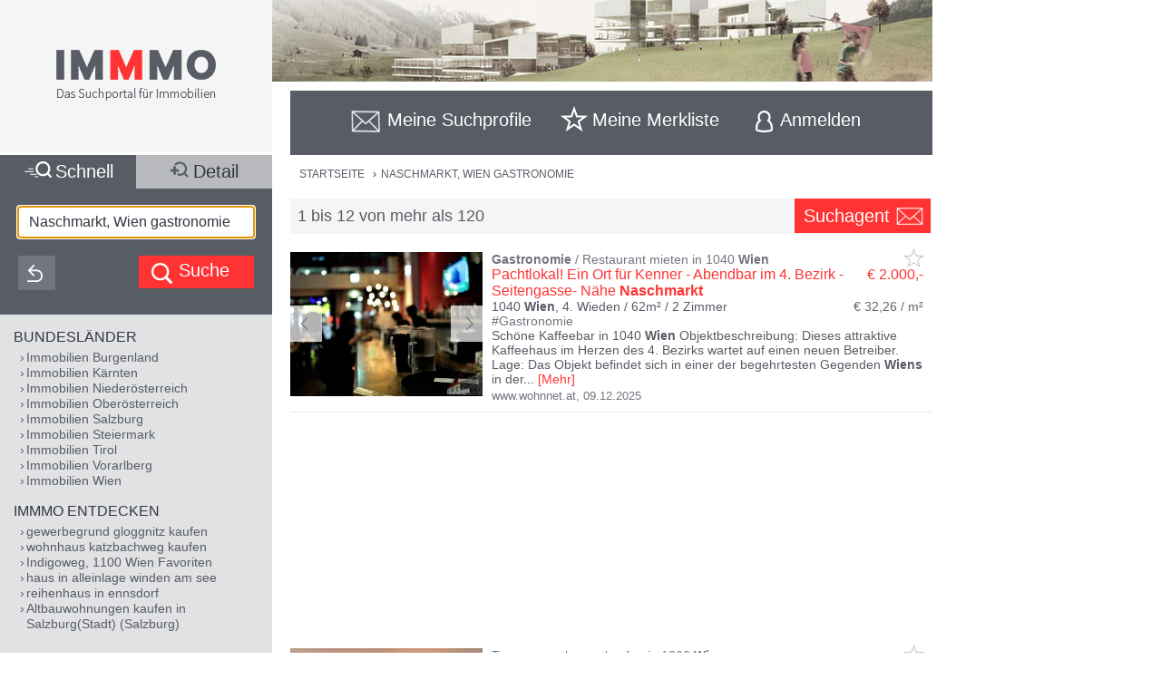

--- FILE ---
content_type: text/html;charset=UTF-8
request_url: https://www.immmo.at/poi/Naschmarkt,Wien-gastronomie
body_size: 29656
content:
<!DOCTYPE html><html data-locale="de" xml:lang="de-AT" lang="de-AT" xmlns="http://www.w3.org/1999/xhtml"><head><meta charset="utf-8"><meta content="text/html; charset=utf-8" http-equiv="content-type"><meta content="width=device-width, initial-scale=1, maximum-scale=1" name="viewport"><title>Gastronomie in Naschmarkt, Wien | IMMMO</title><meta content="Suchergebnisse für Gastronomie in Naschmarkt, Wien, wie z.B. Pachtlokal! Ein Ort für Kenner - Abendbar im 4. Bezirk -Seitengasse- Nähe Naschmarkt - Schöne Kaffeebar in 1040 Wien Objektbeschreibung: Dieses attraktive Kaffeehaus im Herzen des 4. Bezirks wartet auf einen neuen Betreiber. Lage: Das Objekt befindet sich ..." name="description"><meta content="IMMMO, Naschmarkt, Wien gastronomie, Immobilien, Wohnungen, Häuser, Grundstücke, Gewerbeobjekte, Anlageobjekte, kaufen, mieten, pachten, suchen, finden, Eigentum, Immobilien Suchmaschine" name="keywords"><meta content="index,follow" name="robots"><meta content="immmo.at - Das Suchportal für Immobilien" property="og:site_name"><meta content="de:DE" property="og:locale"><meta content="https://www.immmo.at/poi/Naschmarkt,Wien-gastronomie" property="og:url"><meta content="Gastronomie in Naschmarkt, Wien | IMMMO" property="og:title"><meta content="Suchergebnisse für Gastronomie in Naschmarkt, Wien, wie z.B. Pachtlokal! Ein Ort für Kenner - Abendbar im 4. Bezirk -Seitengasse- Nähe Naschmarkt - Schöne Kaffeebar in 1040 Wien Objektbeschreibung: Dieses attraktive Kaffeehaus im Herzen des 4. Bezirks wartet auf einen neuen Betreiber. Lage: Das Objekt befindet sich ..." property="og:description"><meta property="og:image"><link href="/assets/ctx/41b68cd3/image/dynamic/banner/common-0.jpg" as="image" rel="preload"><link href="/assets/ctx/a3dabd20/image/dynamic/banner/common-1.jpg" as="image" rel="preload"><link href="/assets/ctx/506a14ed/image/dynamic/banner/common-2.jpg" as="image" rel="preload"><link href="/assets/ctx/3b6753ca/image/dynamic/banner/common-3.jpg" as="image" rel="preload"><link href="/assets/ctx/e4cbc27a/image/dynamic/banner/sc_1.jpg" as="image" rel="preload"><link href="/assets/ctx/35bc506c/image/dynamic/banner/sc_2.jpg" as="image" rel="preload"><link href="/assets/ctx/1d901202/image/dynamic/banner/sc_3.jpg" as="image" rel="preload"><link href="/assets/ctx/7e54c2ad/image/dynamic/banner/sc_4.jpg" as="image" rel="preload"><link href="/assets/ctx/85acf456/image/dynamic/banner/sc_5.jpg" as="image" rel="preload"><link href="/assets/ctx/b113e453/image/dynamic/banner/sc_6.jpg" as="image" rel="preload"><link href="/assets/ctx/bdd7346f/image/dynamic/banner/sc_7.jpg" as="image" rel="preload"><link href="/assets/ctx/577caba9/image/dynamic/banner/sc_8.jpg" as="image" rel="preload"><link href="/assets/ctx/bed7ed05/image/dynamic/banner/sc_9.jpg" as="image" rel="preload"><link href="https://www.immmo.at/poi/Naschmarkt,Wien-gastronomie" rel="canonical"><script type="application/ld+json">[ {
  "breadcrumb" : {
    "itemListElement" : [ {
      "position" : 1,
      "item" : {
        "name" : "NASCHMARKT, WIEN GASTRONOMIE",
        "@type" : "Thing",
        "@id" : "https://www.immmo.at/Naschmarkt,Wien-gastronomie"
      },
      "@type" : "ListItem",
      "@context" : "https://schema.org"
    } ],
    "@type" : "BreadcrumbList",
    "@context" : "https://schema.org"
  },
  "@type" : "SearchResultsPage",
  "@context" : "https://schema.org"
}, {
  "itemListElement" : [ {
    "position" : 1,
    "item" : {
      "name" : "NASCHMARKT, WIEN GASTRONOMIE",
      "@type" : "Thing",
      "@id" : "https://www.immmo.at/Naschmarkt,Wien-gastronomie"
    },
    "@type" : "ListItem",
    "@context" : "https://schema.org"
  } ],
  "@type" : "BreadcrumbList",
  "@context" : "https://schema.org"
}, {
  "breadcrumb" : {
    "itemListElement" : [ {
      "position" : 1,
      "item" : {
        "name" : "NASCHMARKT, WIEN GASTRONOMIE",
        "@type" : "Thing",
        "@id" : "https://www.immmo.at/Naschmarkt,Wien-gastronomie"
      },
      "@type" : "ListItem",
      "@context" : "https://schema.org"
    } ],
    "@type" : "BreadcrumbList",
    "@context" : "https://schema.org"
  },
  "@type" : "RealEstateListing",
  "@context" : "https://schema.org"
}, {
  "url" : "https://www.immmo.at/poi/Naschmarkt,Wien-gastronomie",
  "name" : "Gastronomie in Naschmarkt, Wien | IMMMO",
  "headline" : "Gastronomie in Naschmarkt, Wien",
  "description" : "Suchergebnisse für Gastronomie in Naschmarkt, Wien, wie z.B. Pachtlokal! Ein Ort für Kenner - Abendbar im 4. Bezirk -Seitengasse- Nähe Naschmarkt - Schöne Kaffeebar in 1040 Wien Objektbeschreibung: Dieses attraktive Kaffeehaus im Herzen des 4. Bezirks wartet auf einen neuen Betreiber. Lage: Das Objekt befindet sich ...",
  "@type" : "WebPage",
  "@context" : "https://schema.org"
}, {
  "priceCurrency" : "€",
  "@type" : "AggregateOffer",
  "@context" : "https://schema.org"
}, {
  "numberOfItems" : 120,
  "url" : "https://www.immmo.at/poi/Naschmarkt,Wien-gastronomie",
  "name" : "Suchergebnisse für Gastronomie in Naschmarkt, Wien, wie z.B. Pachtlokal! Ein Ort für Kenner - Abendbar im 4. Bezirk -Seitengasse- Nähe Naschmarkt - Schöne Kaffeebar in 1040 Wien Objektbeschreibung: Dieses attraktive Kaffeehaus im Herzen des 4. Bezirks wartet auf einen neuen Betreiber. Lage: Das Objekt befindet sich ...",
  "@type" : "ItemList",
  "@context" : "https://schema.org"
}, {
  "position" : 1,
  "name" : "Pachtlokal! Ein Ort für Kenner - Abendbar im 4. Bezirk -Seitengasse- Nähe Naschmarkt",
  "url" : "https://www.immmo.at/detail/1494869050?c=0",
  "@type" : "ListItem",
  "@context" : "https://schema.org"
}, {
  "position" : 2,
  "name" : "*** Dachgeschoss ? Maisonettewohnung mit Garage am Naschmarkt ***",
  "url" : "https://www.immmo.at/detail/1489886423?c=0",
  "@type" : "ListItem",
  "@context" : "https://schema.org"
}, {
  "position" : 3,
  "name" : "RENDITEOBJEKT Gastronomie Lokal mit 4,65% Rendite",
  "url" : "https://www.immmo.at/detail/1490849731?c=0",
  "@type" : "ListItem",
  "@context" : "https://schema.org"
}, {
  "position" : 4,
  "name" : "Unikat am Naschmarkt - 4-Zimmer-Luxuswohnung im Herzen Wiens - Wohnen auf höchstem Niveau!!",
  "@type" : "ListItem",
  "@context" : "https://schema.org"
}, {
  "position" : 5,
  "name" : "Betriebsfertige Gastronomie am Siebensternplatz",
  "@type" : "ListItem",
  "@context" : "https://schema.org"
}, {
  "position" : 6,
  "name" : "Gastronomie im Kaufpark Alt Erlaa",
  "@type" : "ListItem",
  "@context" : "https://schema.org"
}, {
  "position" : 7,
  "name" : "Pärchenfreundliche 2-Zimmer-Maisonettewohnung (83 m²) nahe Naschmarkt – provisionsfrei",
  "@type" : "ListItem",
  "@context" : "https://schema.org"
}, {
  "position" : 8,
  "name" : "Traumhaftes Penthouse beim Naschmarkt mit sehr schönem Ausblick",
  "@type" : "ListItem",
  "@context" : "https://schema.org"
}, {
  "position" : 9,
  "name" : "Außergewöhnlich, Top-Lage, vermietet - Geschäftslokal mit Potential - Nur 50 m vom Naschmarkt.",
  "@type" : "ListItem",
  "@context" : "https://schema.org"
}, {
  "position" : 10,
  "name" : "NASCHMARKT - Business am Puls der Stadt – stilvolles Geschäftslokal in Bestlage",
  "@type" : "ListItem",
  "@context" : "https://schema.org"
}, {
  "position" : 11,
  "name" : "NASCHMARKT - Business am Puls der Stadt – stilvolles Geschäftslokal in Bestlage",
  "@type" : "ListItem",
  "@context" : "https://schema.org"
}, {
  "position" : 12,
  "name" : "Wohnung Nähe Naschmarkt - unmöbliert",
  "@type" : "ListItem",
  "@context" : "https://schema.org"
} ]</script><script>
window.dataLayer = window.dataLayer || [];
</script><!-- Google Tag Manager --><script>(function(w,d,s,l,i){w[l]=w[l]||[];w[l].push({'gtm.start':
new Date().getTime(),event:'gtm.js'});var f=d.getElementsByTagName(s)[0],
j=d.createElement(s),dl=l!='dataLayer'?'&amp;l='+l:'';j.async=true;j.src=
'https://www.googletagmanager.com/gtm.js?id='+i+dl;f.parentNode.insertBefore(j,f);
})(window,document,'script','dataLayer','GTM-P9D9DRF');</script><!-- End Google Tag Manager --><link type="image/x-icon" href="/assets/ctx/ec77d223/image/icon.ico" rel="shortcut icon"><meta content="MMEa/tWAkImkczWH6iDKdcZazU+fya3pkKWekdc5Jrs=" name="verify-v1"><link href="https://static.immmo.at" rel="dns-prefetch">
<!--[if lte IE 8]>
<link href="/assets/ctx/z388788a4/style/ie8.css" media="screen" type="text/css" rel="stylesheet">
<![endif]-->
<!--[if lte IE 9]>
<link href="/assets/ctx/zac63419b/style/ie9.css" media="screen" type="text/css" rel="stylesheet">
<![endif]-->
<!--[if (gte IE 6)&(lte IE 8)]>
<script src="/assets/ctx/ze1254ff/javascript/lib/html5shiv.js" type="text/javascript"></script><script src="/assets/ctx/z19b4d5d3/javascript/lib/html5shiv-printshiv.js" type="text/javascript"></script><script src="/assets/ctx/zef20d7b3/javascript/lib/selectivizr.js" type="text/javascript"></script><script src="/assets/ctx/za705b207/javascript/lib/pie.js" type="text/javascript"></script>
<![endif]-->
<link type="text/css" rel="stylesheet" href="/assets/meta/zc3fabda1/tapestry5/font_awesome/css/font-awesome.css"><link type="text/css" rel="stylesheet" href="/assets/ctx/za4dbc08/style/style.css"><!--[if IE 9]><style type="text/css">.pageloading-mask{opacity:0.25;}</style><![endif]--><!--[if lt IE 9]><style type="text/css">.pageloading-mask{filter:alpha(opacity=25);}</style><![endif]--></head><body data-page-initialized="false"><!-- Google Tag Manager (noscript) --><noscript><iframe style="display:none;visibility:hidden" width="0" height="0" src="https://www.googletagmanager.com/ns.html?id=GTM-P9D9DRF"></iframe></noscript><!-- End Google Tag Manager (noscript) --><div id="top" class="wrapper-content-nav clear"><header class="wrapper-logo" role="banner"><a title="Gehe zur Startseite" href="https://www.immmo.at/"><span class="sprite sprite-logo-mobile"></span><span class="sprite sprite-logo"></span></a></header><div role="navigation" class="offset offset-tools-nav"><div class="wrapper-tools-nav"><ul class="tools-nav"><li class="link-search"><a href="#" id="menu-search"><span>Suche</span></a></li><li id="search-profile-box" class="link-search-profiles tools-nav-action"><a title="Gehe zur Suchprofile Übersicht" href="https://www.immmo.at/suchprofile"><span class="tools-nav-title">Meine Suchprofile</span></a><div id="search-profile-tooltip-list" class="wrapper-tooltip-list"><ul></ul></div></li><li id="watchlist-box" class="link-fav-list tools-nav-action"><a title="Gehe zur Merkliste" href="https://www.immmo.at/merkliste"><span style="display:none;" data-tip-place="sw" data-powertip="Kein Objekte in der Merkliste" title="Kein Objekte in der Merkliste" class="result-counter">0</span><span class="tools-nav-title">Meine Merkliste</span></a><div class="modal-favlist-full" id="watchlist-exceeding-message"><h3 class="modal-title">Merkliste ist voll</h3><p>Es können maximal 99 Objekte in der Merkliste gespeichert werden.</p><a href="#" class="button-cancel close">OK</a></div></li><li class="link-login tools-nav-action"><a class="js-loginpopup-open" title="Mit Facebook, Google+ oder E-Mail Adresse kostenlos anmelden" href="#" id="signin-open"><span id="signin-open-anmelden" class="tools-nav-title">
Anmelden
</span></a></li><div class="modal-login"><div class="modal-inner"><div class="wrapper-login-social"><div><p>
Durch Klicken auf eine Social Media Anmeldung akzeptiere ich die <a href="https://www.immmo.at/nutzungsbedingungen" class="txt">Nutzungsbedingungen</a>
&amp; <a href="https://www.immmo.at/datenschutzerklaerung" class="txt">Datenschutzrichtlinie</a>.
</p></div><div class="wrapper-row-seperator"><a class="button button-fb" href="https://www.immmo.at/auth/facebook/go">Mit Facebook anmelden</a></div><div class="wrapper-row-seperator"><script defer="" async="" src="https://accounts.google.com/gsi/client"></script><div data-auto_prompt="false" data-callback="handleCredentialResponse" data-ux_mode="popup" data-context="signin" data-client_id="275527603395-h0j60dtvo5dc3k1h8ceb2m45e8a49umg.apps.googleusercontent.com" id="g_id_onload"></div><div data-logo_alignment="left" data-locale="de" data-width="275" data-size="large" data-text="signup_with" data-theme="outline" data-shape="rectangular" data-type="standard" class="g_id_signin button button-google"></div></div><div class="wrapper-row-seperator"><div data-type="sign in" data-border="true" data-color="black" id="appleid-signin" class="login-btn"></div><script src="https://appleid.cdn-apple.com/appleauth/static/jsapi/appleid/1/de_DE/appleid.auth.js" type="text/javascript"></script></div></div><script>
function handleCredentialResponse(response) {
document.location.href = '/auth/google/' + response.credential;
}
</script><span class="login-separator-horizontal"></span><span class="login-separator-vertical"></span><div class="wrapper-login-email"><div data-container-type="zone" id="formZone"><form data-validate="submit" data-generator="tapestry/core/form" data-update-zone="^" action="/poi.border.loginbox.loginpopup.loginform" method="post" id="loginForm"><input value="0xCAkr72HSofTgxqOxgKB6cRWrw=:H4sIAAAAAAAAAJ2Sv0oDQRDGx4NAIFgYsLA3YCGbiEmjjSEgCFECh7Xs7Y3n6t7uurvxYmPlS9j4BGKlT5DCznfwAWwsrCy8vUtEEAxJt8y3881v/jy8QyXbhtZA8Z1ImRgNESrhMlKj8qGVHmqCKeWCxrFBa085ihisgY4yCaGasjMkjmq0zlx3CFMGBY9IRC2SbpQHKXP7Pmc9RDfUjeNx7W315SuApT7UmJLOKHFEU3RQ75/TK9oUVCbN0Bkuk92RdrBSVO+W1QunRYm78xIPjGK5QTiMUm4tV3L8GLdPP+9fA4CRzpqwOQNDU2uzXJ4gXMINgIPlabjsZl4b71LJ2rA1I8tgimmEJsW8YXaRqz8E9al2iL2JtphhybIBjRmp1o/Q+SXs/bsEplKtJEpnSTF193cHd+HH2vPTbS+AoA9VJnj++yD2IP6iUOSQ0vmLKkL+gqpl9ZPWr+c3oBABDvoCAAA=" name="t:formdata" type="hidden"><div class="wrapper-row-seperator"><label for="emailAddressField" id="emailAddressField-label" class="control-label floatlabel">E-Mail-Adresse</label><input aria-labelledby="emailAddressField-label" placeholder="E-Mail-Adresse" data-email-message="Keine gültige E-Mail-Adresse" data-validate-email="true" data-required-message="Sie müssen einen Wert für Email Address Field angeben." data-optionality="required" data-validation="true" aria-required="true" id="emailAddressField" class="form-control" name="emailAddressField" type="email"></div><div class="wrapper-row-seperator"><label for="passwordField" id="passwordField-label" class="control-label floatlabel">Passwort</label><input aria-labelledby="passwordField-label" placeholder="Passwort" data-max-length-message="Password Field darf höchstens 32 Zeichen lang sein." data-validate-max-length="32" data-min-length-message="Password Field muss mindestens 3 Zeichen lang sein." data-validate-min-length="3" data-required-message="Sie müssen einen Wert für Password Field angeben." data-optionality="required" data-validation="true" aria-required="true" value="" id="passwordField" name="passwordField" class="form-control" type="password"></div><div class="wrapper-row-seperator remember-me"><label for="rememberMeCheckbox" id="rememberMeCheckbox-label" class="control-label"><input aria-labelledby="rememberMeCheckbox-label" class="checkbox" id="rememberMeCheckbox" name="rememberMeCheckbox" type="checkbox">Auf diesem Computer angemeldet bleiben
</label></div><p>
Durch Klicken auf Anmelden akzeptiere ich die <a href="https://www.immmo.at/nutzungsbedingungen">Nutzungsbedingungen</a> &amp; <a href="https://www.immmo.at/datenschutzerklaerung">Datenschutzrichtlinie</a>.
</p><div class="wrapper-form-submit"><input value="Anmelden" id="submit_0" class="btn btn-primary" data-submit-mode="normal" name="submit_0" type="submit"></div><div class="wrapper-row-seperator forgot-pw"><p><a href="https://www.immmo.at/benutzer/passwort">Passwort vergessen?</a></p></div></form></div><div class="wrapper-row-seperator"><p>Noch nicht registriert? <a href="https://www.immmo.at/benutzer/registrieren"><br>
Jetzt kostenlos registrieren</a>.
</p></div></div></div><a class="button-close close" href="#" id="signin-close">Abbrechen</a></div></ul></div></div><div class="offset-content"><div role="main" class="wrapper-content"><div class="wrapper-breadcrumb breadcrumb"><em>Sie befinden sich hier: </em><a title="Gehe zur Startseite" href="https://www.immmo.at/">Startseite</a><span class="crumb"> › </span><a title="Sie befinden sich hier: NASCHMARKT, WIEN GASTRONOMIE" href="https://www.immmo.at/Naschmarkt,Wien-gastronomie">NASCHMARKT, WIEN GASTRONOMIE</a></div><div class="wrapper-content-title-2row"><div class="wrapper-content-title-2row-row1"><h1 class="content-title"></h1></div><div class="wrapper-content-title-2row-row2 with-save-button without-socials-and-save"><p class="content-entrycount">1 bis 12 von mehr als 120</p><a data-powertip="Diese Suche als neues Suchprofil speichern" class="save-profile-link js-save-profile" href="#" id="save-profile-link"><span>Suchagent</span><svg class="icon icon-envelop"><use href="#icon-envelop"></use></svg></a><div id="save-profile-modal" class="modal-save-profile"><div class="close-button"></div><h3 class="modal-title">E-Mail Suchagent anlegen</h3><p>Geben Sie einen Namen für das Suchprofil ein:</p><div class="wrapper-row-seperator"><input value="" class="js-save-profile-name" name="action" type="text"></div><p>Geben sie Ihre E-Mail Adresse ein:</p><div class="wrapper-row-seperator"><input value="" class="js-save-profile-email" name="email" type="text"><p style="display: none;" data-error-block-for="email" class="help-block" id="sa-email-wrong-error">Keine gültige E-Mail-Adresse</p></div><p>Durch klicken auf Speichern akzeptiere ich die<br><a target="_blank" href="https://www.immmo.at/nutzungsbedingungen">Nutzungsbedingungen</a> und
<a target="_blank" href="https://www.immmo.at/datenschutzerklaerung">Datenschutzrichtlinien</a></p><div class="wrapper-form-submit"><input title="Suchprofil jetzt speichern" value="Speichern" class="button_save" type="submit"> 
<a title="Speichern abbrechen" class="button-cancel close" href="#">Abbrechen</a></div></div><div class="modal-favlist-full" id="profiles-exceeding-modal"><h3 class="modal-title">Suchprofile voll</h3><p>Es können maximal 25 Suchprofile gespeichert werden.</p><a href="#" class="button-cancel close">OK</a></div><div class="modal-favlist-full" id="profiles-success-modal"><h3 class="modal-title">Ihr Suchagent wurde gespeichert!</h3><p id="profiles-success-text">Prüfen Sie bitte Ihren Posteingang und aktivieren Sie den Suchagenten.</p><p style="display: none;" id="profiles-success-text-existing-user">Sie können Ihren Suchagenten über die Suchagent E-Mail verwalten.</p><a href="#" class="button-cancel close">OK</a></div></div></div><ul data-lp-type="UNSTRUCT" lang="de" class="ul-result ul-result-with-image"><li data-objecttype="UNSTRUCT" data-page="1" data-position="1" data-detail="true" data-realestateuid="1494869050" data-hostname="www.wohnnet.at" data-hostuid="15466496" class="wrapper-result"><span data-name="www.wohnnet.at" data-uid="15466496" class="data data-host"></span><div class="wrapper-result-headline"><div class="wrapper-result-description-text-wrapper"><h3><mark>Gastronomie</mark> / Restaurant mieten in 1040 <mark>Wien</mark></h3><div class="link-price-wrapper"><p class="result-link"><a rel="nofollow" class="inclick-www.wohnnet.at js-track-click" target="_self" href="https://www.immmo.at/detail/1494869050?c=0">Pachtlokal! Ein Ort für Kenner - Abendbar im 4. Bezirk -Seitengasse- Nähe <mark>Naschmarkt</mark></a></p><p class="price hide-narrow">€ 2.000,-</p></div><div class="detail-size-wrapper"><p class="result-details">1040 <mark>Wien</mark>, 4. Wieden / 62m² / <span class="num-rooms">2 Zimmer</span></p><p class="size">€ 32,26 / m²</p></div></div></div><div class="wrapper-result-image"><div class="slides"><a data-element="image" rel="nofollow" onclick="" href="https://www.immmo.at/detail/1494869050?c=0" target="_self" class="inclick-www.wohnnet.at slide js-track-click" style=""><img alt="Gastronomie / Restaurant mieten in 1040 Wien (Bild 1)" height="300" width="400" sizes="(min-width: 480px) 212px, 100vw" data-sizes="(min-width: 480px) 212px, 100vw" data-srcset="https://static.immmo.at/ccf/400/300/fe8d0dbd2317d87cf471abb35786b89c.jpeg 400w, https://static.immmo.at/ccf/212/159/fe8d0dbd2317d87cf471abb35786b89c.jpeg 212w" data-src="https://static.immmo.at/ccf/400/300/fe8d0dbd2317d87cf471abb35786b89c.jpeg" src="https://static.immmo.at/ccf/400/300/fe8d0dbd2317d87cf471abb35786b89c.jpeg" class="lazyload"><noscript><img alt="Gastronomie / Restaurant mieten in 1040 Wien (Bild 1)" src="https://static.immmo.at/ccf/400/300/fe8d0dbd2317d87cf471abb35786b89c.jpeg"></noscript></a><a data-element="image" rel="nofollow" onclick="" href="https://www.immmo.at/detail/1494869050?c=0" target="_self" class="inclick-www.wohnnet.at slide js-track-click" style="display: none"><img alt="Gastronomie / Restaurant mieten in 1040 Wien (Bild 2)" height="300" width="400" sizes="(min-width: 480px) 212px, 100vw" data-sizes="(min-width: 480px) 212px, 100vw" data-srcset="https://static.immmo.at/ccf/400/300/881079204cb44a784ae44a3d44fb4f6b.jpeg 400w, https://static.immmo.at/ccf/212/159/881079204cb44a784ae44a3d44fb4f6b.jpeg 212w" data-src="https://static.immmo.at/ccf/400/300/881079204cb44a784ae44a3d44fb4f6b.jpeg" src="[data-uri]" class=""><noscript><img alt="Gastronomie / Restaurant mieten in 1040 Wien (Bild 2)" src="[data-uri]"></noscript></a></div><span class="tags-price"><a data-element="image" rel="nofollow" onclick="" href="https://www.immmo.at/detail/1494869050?c=0" target="_self" class="inclick-www.wohnnet.at js-track-click hide-desktop result-tags"><span><span class="tags-diamond">#</span>Gastronomie
</span></a><a data-element="image" rel="nofollow" onclick="" href="https://www.immmo.at/detail/1494869050?c=0" target="_self" class="inclick-www.wohnnet.at js-track-click hide-desktop price">€ 2.000,-</a></span></div><div class="wrapper-result-description"><div class="wrapper-result-description-text-wrapper"><div class="wrapper-result-description-text"><p class="result-tags hide-narrow"><span><span class="tags-diamond">#</span>Gastronomie
</span></p><p><a rel="nofollow" class="inclick-www.wohnnet.at js-track-click" target="_self" href="https://www.immmo.at/detail/1494869050?c=0">Schöne Kaffeebar in 1040 <mark>Wien</mark> Objektbeschreibung: Dieses attraktive Kaffeehaus im Herzen des 4. Bezirks wartet auf einen neuen Betreiber. Lage: Das Objekt befindet sich in einer der begehrtesten Gegenden <mark>Wiens</mark> in der</a><a style="display:none;" rel="nofollow" class="inclick-www.wohnnet.at js-track-click more-description" target="_self" href="https://www.immmo.at/detail/1494869050?c=0"><span> Nähe des <mark>Naschmarktes</mark>. (Seitengasse). Das Lokal lebt von Stammkundschaft, da es eher weniger Laufkunden gibt. Kostenübersicht: Bruttopacht (inkl. Betriebskosten und 20% USt): 2.000, ? brutto Vertragsvergebührung Finanzamt lt. Gebührengesetz Kaution: 10.000, ? Provision: 3 BMM zzgl. 20% Ust. (? 6.000, inklusive 20% Ust.) Schanigarten möglich (genehmigt 6,8m x 1,9 m) Betriebsanlagengenehmigung und Befunde sind aufrecht Öffnungszeiten bis 2 h in der Früh möglich Hinweis gemäß Energieausweisvorlagegesetz: Ein Energieausweis wurde vom Eigentümer bzw. Verkäufer, nach unserer Aufklärung über die ab 1.12.2012 geltende generelle Vorlagepflicht, sowie Aufforderung zu seiner Erstellung noch nicht vorgelegt. Daher gilt zumindest eine dem Alter und der Art des Gebäudes entsprechende Gesamtenergieeffizienz als vereinbart. Wir übernehmen keinerlei Gewähr oder Haftung für die tatsächliche Energieeffizienz der angebotenen Immobilie. Zögern Sie nicht und kontaktieren Sie uns noch heute, um weitere Informationen zu erhalten oder eine Besichtigung zu vereinbaren. Wir freuen uns darauf, von Ihnen zu hören und Sie bei der Realisierung Ihres Unternehmens zu unterstützen! Ihr Ansprechpartnerin: Frau Verena Latinovich Tel.: [Tel]|| [Email]ess || Deutsch, Englisch Weiters bitten wir um folgende Kenntnisnahme: Als Immobilienmakler sind wir aufgrund der Gewerbeordnung in Hinblick auf die Bestimmungen zur Verhinderung von Geldwäscherei und Terrorismusfinanzierung in jedem einzelnen Fall verpflichtet, gewisse Daten zu erheben und Prüfungshandlungen durchzuführen, selbst wenn es keinerlei Verdacht auf solche strafbaren Handlungen gibt. In der Folge gilt es auch anzugeben, ob Sie eine politisch exponierte Person</span></a><span class="toggle-more-description-wrapper"><span class="toggle-more-description-dots">...</span> [<a class="toggle-more-description-text js-toggle-more-description" title="Mehr Beschreibungstext anzeigen" target="_self" href="https://www.immmo.at/detail/1494869050?c=0">Mehr</a>]
</span></p></div></div></div><div class="wrapper-external-link"><div><a rel="nofollow" class="inclick-www.wohnnet.at js-track-click" target="_self" href="https://www.immmo.at/detail/1494869050?c=0">www.wohnnet.at</a><span class="result-date">,
<time datetime="2025-12-09">09.12.2025</time></span></div></div><div data-awardlogo="/assets/ctx/c60a24f4/image/award_logo.png" data-pollid="" data-iframe="https://www.immmo.at/surveyiframe" data-enabled="false" style="display: none;" class="wrapper-survey"></div><a class="fav-marker " href="javascript:void(0);"><span data-powertip="Objekt in der Merkliste speichern" title="Objekt in der Merkliste speichern" data-targeturl="https://www.wohnnet.at/immobilien/gastronomiebetrieb-1040-wien-wieden-miete-2-zimmer-296953962?utm_medium=CPC&amp;utm_campaign=immmo2CPC&amp;utm_source=immmo2" class="sprite sprite-star-gray js-toggle-watchlist"></span></a></li><div style="margin: 0 auto; width: 300px; min-height: 250px;" id="IMM_M_Top"></div><li data-objecttype="UNSTRUCT" data-page="1" data-position="2" data-detail="true" data-realestateuid="1489886423" data-hostname="www.wohnnet.at" data-hostuid="15466496" class="wrapper-result"><span data-name="www.wohnnet.at" data-uid="15466496" class="data data-host"></span><div class="wrapper-result-headline"><div class="wrapper-result-description-text-wrapper"><h3>Terrassenwohnung kaufen in 1060 <mark>Wien</mark></h3><div class="link-price-wrapper"><p class="result-link"><a rel="nofollow" class="inclick-www.wohnnet.at js-track-click" target="_self" href="https://www.immmo.at/detail/1489886423?c=0">*** Dachgeschoss ? Maisonettewohnung mit Garage am <mark>Naschmarkt</mark> ***</a></p><p class="price hide-narrow">€ 785.000,-</p></div><div class="detail-size-wrapper"><p class="result-details">1060 <mark>Wien</mark>, <mark>Naschmarkt</mark>, Theater an der <mark>Wien</mark> / 75m² / <span class="num-rooms">3 Zimmer</span></p><p class="size">€ 10.466,67 / m²</p></div></div></div><div class="wrapper-result-image"><div class="slides"><a data-element="image" rel="nofollow" onclick="" href="https://www.immmo.at/detail/1489886423?c=0" target="_self" class="inclick-www.wohnnet.at slide js-track-click" style=""><img alt="Terrassenwohnung kaufen in 1060 Wien (Bild 1)" height="300" width="400" sizes="(min-width: 480px) 212px, 100vw" data-sizes="(min-width: 480px) 212px, 100vw" data-srcset="https://static.immmo.at/ccf/400/300/1cb8154fa13e724b5cd87c9bf401a8e2.jpeg 400w, https://static.immmo.at/ccf/212/159/1cb8154fa13e724b5cd87c9bf401a8e2.jpeg 212w" data-src="https://static.immmo.at/ccf/400/300/1cb8154fa13e724b5cd87c9bf401a8e2.jpeg" src="[data-uri]" class="lazyload"><noscript><img alt="Terrassenwohnung kaufen in 1060 Wien (Bild 1)" src="[data-uri]"></noscript></a><a data-element="image" rel="nofollow" onclick="" href="https://www.immmo.at/detail/1489886423?c=0" target="_self" class="inclick-www.wohnnet.at slide js-track-click" style="display: none"><img alt="Terrassenwohnung kaufen in 1060 Wien (Bild 2)" height="300" width="400" sizes="(min-width: 480px) 212px, 100vw" data-sizes="(min-width: 480px) 212px, 100vw" data-srcset="https://static.immmo.at/ccf/400/300/282921c9a994e20e8daacc8700b4ef1c.jpeg 400w, https://static.immmo.at/ccf/212/159/282921c9a994e20e8daacc8700b4ef1c.jpeg 212w" data-src="https://static.immmo.at/ccf/400/300/282921c9a994e20e8daacc8700b4ef1c.jpeg" src="[data-uri]" class=""><noscript><img alt="Terrassenwohnung kaufen in 1060 Wien (Bild 2)" src="[data-uri]"></noscript></a><a data-element="image" rel="nofollow" onclick="" href="https://www.immmo.at/detail/1489886423?c=0" target="_self" class="inclick-www.wohnnet.at slide js-track-click" style="display: none"><img alt="Terrassenwohnung kaufen in 1060 Wien (Bild 3)" height="300" width="400" sizes="(min-width: 480px) 212px, 100vw" data-sizes="(min-width: 480px) 212px, 100vw" data-srcset="https://static.immmo.at/ccf/400/300/695b3ef852c7c262b1161e8b643c1d84.jpeg 400w, https://static.immmo.at/ccf/212/159/695b3ef852c7c262b1161e8b643c1d84.jpeg 212w" data-src="https://static.immmo.at/ccf/400/300/695b3ef852c7c262b1161e8b643c1d84.jpeg" src="[data-uri]" class=""><noscript><img alt="Terrassenwohnung kaufen in 1060 Wien (Bild 3)" src="[data-uri]"></noscript></a><a data-element="image" rel="nofollow" onclick="" href="https://www.immmo.at/detail/1489886423?c=0" target="_self" class="inclick-www.wohnnet.at slide js-track-click" style="display: none"><img alt="Terrassenwohnung kaufen in 1060 Wien (Bild 4)" height="300" width="400" sizes="(min-width: 480px) 212px, 100vw" data-sizes="(min-width: 480px) 212px, 100vw" data-srcset="https://static.immmo.at/ccf/400/300/1c2951ccce585b56f8978d91e4506168.jpeg 400w, https://static.immmo.at/ccf/212/159/1c2951ccce585b56f8978d91e4506168.jpeg 212w" data-src="https://static.immmo.at/ccf/400/300/1c2951ccce585b56f8978d91e4506168.jpeg" src="[data-uri]" class=""><noscript><img alt="Terrassenwohnung kaufen in 1060 Wien (Bild 4)" src="[data-uri]"></noscript></a><a data-element="image" rel="nofollow" onclick="" href="https://www.immmo.at/detail/1489886423?c=0" target="_self" class="inclick-www.wohnnet.at slide js-track-click" style="display: none"><img alt="Terrassenwohnung kaufen in 1060 Wien (Bild 5)" height="300" width="400" sizes="(min-width: 480px) 212px, 100vw" data-sizes="(min-width: 480px) 212px, 100vw" data-srcset="https://static.immmo.at/ccf/400/300/e59d9ef34ae0907fc50a43b47c1d27b7.jpeg 400w, https://static.immmo.at/ccf/212/159/e59d9ef34ae0907fc50a43b47c1d27b7.jpeg 212w" data-src="https://static.immmo.at/ccf/400/300/e59d9ef34ae0907fc50a43b47c1d27b7.jpeg" src="[data-uri]" class=""><noscript><img alt="Terrassenwohnung kaufen in 1060 Wien (Bild 5)" src="[data-uri]"></noscript></a></div><span class="tags-price"><a data-element="image" rel="nofollow" onclick="" href="https://www.immmo.at/detail/1489886423?c=0" target="_self" class="inclick-www.wohnnet.at js-track-click hide-desktop result-tags"><span><span class="tags-diamond">#</span>Maisonette
</span><span><span class="tags-diamond">#</span>Kellerabteil
</span><span><span class="tags-diamond">#</span>Parkmöglichkeit
</span><span><span class="tags-diamond">#</span>Terrasse
</span><span><span class="tags-diamond">#</span>hell
</span><span><span class="tags-diamond">#</span>ruhig
</span></a><a data-element="image" rel="nofollow" onclick="" href="https://www.immmo.at/detail/1489886423?c=0" target="_self" class="inclick-www.wohnnet.at js-track-click hide-desktop price">€ 785.000,-</a></span></div><div class="wrapper-result-description"><div class="wrapper-result-description-text-wrapper"><div class="wrapper-result-description-text"><p class="result-tags hide-narrow"><span><span class="tags-diamond">#</span>Maisonette
</span><span><span class="tags-diamond">#</span>Kellerabteil
</span><span><span class="tags-diamond">#</span>Parkmöglichkeit
</span><span><span class="tags-diamond">#</span>Terrasse
</span><span><span class="tags-diamond">#</span>hell
</span><span><span class="tags-diamond">#</span>ruhig
</span></p><p><a rel="nofollow" class="inclick-www.wohnnet.at js-track-click" target="_self" href="https://www.immmo.at/detail/1489886423?c=0">Dachgeschoss ? Maisonettewohnung mit Garage im ? Trendbezirk Mariahilf? Diese attraktive Dachgeschoss-Maisonettewohnung, gelegen im 4. und 5. Stockwerk eines gepflegten Biedermeierhauses im Herzen des 6. Bezirks Mariahilf,</a><a style="display:none;" rel="nofollow" class="inclick-www.wohnnet.at js-track-click more-description" target="_self" href="https://www.immmo.at/detail/1489886423?c=0"><span> vereint Wohnkomfort mit einem besonderen Lebensgefühl über den Dächern <mark>Wiens</mark>. Schon beim Betreten der Wohnung beeindrucken die freundlichen Räume, die Dank mehrerer Fensterflächen den ganzen Tag über von natürlichem Licht durchflutet werden. Die offene, harmonische Raumgestaltung schafft ein luftiges Wohnambiente, das viel Platz für individuelle Entfaltung bietet. Ein besonderer Blickfang ist der offene Kaminofen, der an kühleren Tagen eine gemütliche, warme Atmosphäre zaubert. An heißen Tagen sorgt die Klimaanlage für eine angenehme Raumtemperatur. Für zusätzliche Lebensqualität sorgt die Dachterrasse, die einen traumhaften Ausblick über die umliegenden Dachlandschaften ermöglicht. Hier lassen sich entspannte Stunden im Freien genießen. Ein besonderes Highlight ist die Außendusche, die an warmen Sommertagen für erfrischende Momente sorgt und den Außenbereich zu einer kleinen privaten Wohlfühloase macht. Die Wohnung bietet zudem praktische Extras wie ein eigenes Kellerabteil sowie einen Garagenstellplatz, die den Wohnkomfort perfekt abrunden und den Alltag spürbar erleichtern. Die Lage in <mark>Wien</mark>-Mariahilf zählt zu den begehrtesten der Stadt. Der Bezirk verbindet urbanes Leben mit charmanten, ruhigen Wohnstraßen und bietet eine einzigartige Mischung aus Kultur, Kulinarik und Lebensqualität. Die berühmte Mariahilfer Straße, <mark>Wiens</mark> größte Einkaufsmeile, ist nur wenige Schritte entfernt und lädt mit ihren vielfältigen Boutiquen, Cafés und Restaurants zum Flanieren ein. Gleichzeitig sorgen die idyllischen Seitengassen und kleinen Plätze für ein angenehmes, entspanntes Wohnumfeld. Kulturelle Hotspots wie das Museums Quartier, zahlreiche Theater und Galerien liegen in unmittelbarer Nähe und erweitern das Freizeitangebot. Durch die ausgezeichnete Verkehrsanbindung ist das Stadtzentrum in wenigen Minuten erreichbar, wodurch die Lage sowohl für Stadtliebhaber als auch für Ruhesuchende ideal ist.</span></a><span class="toggle-more-description-wrapper"><span class="toggle-more-description-dots">...</span> [<a class="toggle-more-description-text js-toggle-more-description" title="Mehr Beschreibungstext anzeigen" target="_self" href="https://www.immmo.at/detail/1489886423?c=0">Mehr</a>]
</span></p></div></div></div><div class="wrapper-external-link"><div><a rel="nofollow" class="inclick-www.wohnnet.at js-track-click" target="_self" href="https://www.immmo.at/detail/1489886423?c=0">www.wohnnet.at</a><span class="result-date">,
<time datetime="2025-12-12">12.12.2025</time></span></div></div><div data-awardlogo="/assets/ctx/c60a24f4/image/award_logo.png" data-pollid="" data-iframe="https://www.immmo.at/surveyiframe" data-enabled="false" style="display: none;" class="wrapper-survey"></div><a class="fav-marker " href="javascript:void(0);"><span data-powertip="Objekt in der Merkliste speichern" title="Objekt in der Merkliste speichern" data-targeturl="https://www.wohnnet.at/immobilien/dachgeschosswohnung-1060-wien-mariahilf-kauf-3-zimmer-296893012?utm_medium=CPC&amp;utm_campaign=immmo2CPC&amp;utm_source=immmo2" class="sprite sprite-star-gray js-toggle-watchlist"></span></a></li><li data-objecttype="UNSTRUCT" data-page="1" data-position="3" data-detail="true" data-realestateuid="1490849731" data-hostname="www.wohnnet.at" data-hostuid="15466496" class="wrapper-result"><span data-name="www.wohnnet.at" data-uid="15466496" class="data data-host"></span><div class="wrapper-result-headline"><div class="wrapper-result-description-text-wrapper"><h3><mark>Gastronomie</mark> / Restaurant kaufen in 1160 <mark>Wien</mark></h3><div class="link-price-wrapper"><p class="result-link"><a rel="nofollow" class="inclick-www.wohnnet.at js-track-click" target="_self" href="https://www.immmo.at/detail/1490849731?c=0">RENDITEOBJEKT <mark>Gastronomie</mark> Lokal mit 4,65% Rendite</a></p><p class="price hide-narrow">€ 650.000,-</p></div><div class="detail-size-wrapper"><p class="result-details">1160 <mark>Wien</mark>, Haberlgasse / 114m²</p><p class="size">€ 5.701,75 / m²</p></div></div></div><div class="wrapper-result-image"><div class="slides"><a data-element="image" rel="nofollow" onclick="" href="https://www.immmo.at/detail/1490849731?c=0" target="_self" class="inclick-www.wohnnet.at slide js-track-click" style=""><img alt="Gastronomie / Restaurant kaufen in 1160 Wien (Bild 1)" height="300" width="400" sizes="(min-width: 480px) 212px, 100vw" data-sizes="(min-width: 480px) 212px, 100vw" data-srcset="https://static.immmo.at/ccf/400/300/1d690d56eda4642d20e329bdc95ece05.jpeg 400w, https://static.immmo.at/ccf/212/159/1d690d56eda4642d20e329bdc95ece05.jpeg 212w" data-src="https://static.immmo.at/ccf/400/300/1d690d56eda4642d20e329bdc95ece05.jpeg" src="[data-uri]" class="lazyload"><noscript><img alt="Gastronomie / Restaurant kaufen in 1160 Wien (Bild 1)" src="[data-uri]"></noscript></a><a data-element="image" rel="nofollow" onclick="" href="https://www.immmo.at/detail/1490849731?c=0" target="_self" class="inclick-www.wohnnet.at slide js-track-click" style="display: none"><img alt="Gastronomie / Restaurant kaufen in 1160 Wien (Bild 2)" height="300" width="400" sizes="(min-width: 480px) 212px, 100vw" data-sizes="(min-width: 480px) 212px, 100vw" data-srcset="https://static.immmo.at/ccf/400/300/d2e18ccf74f67ec1fa84078fbe3d8ff3.jpeg 400w, https://static.immmo.at/ccf/212/159/d2e18ccf74f67ec1fa84078fbe3d8ff3.jpeg 212w" data-src="https://static.immmo.at/ccf/400/300/d2e18ccf74f67ec1fa84078fbe3d8ff3.jpeg" src="[data-uri]" class=""><noscript><img alt="Gastronomie / Restaurant kaufen in 1160 Wien (Bild 2)" src="[data-uri]"></noscript></a><a data-element="image" rel="nofollow" onclick="" href="https://www.immmo.at/detail/1490849731?c=0" target="_self" class="inclick-www.wohnnet.at slide js-track-click" style="display: none"><img alt="Gastronomie / Restaurant kaufen in 1160 Wien (Bild 3)" height="300" width="400" sizes="(min-width: 480px) 212px, 100vw" data-sizes="(min-width: 480px) 212px, 100vw" data-srcset="https://static.immmo.at/ccf/400/300/e2e5ff56c6e12d59238656da993d69f1.jpeg 400w, https://static.immmo.at/ccf/212/159/e2e5ff56c6e12d59238656da993d69f1.jpeg 212w" data-src="https://static.immmo.at/ccf/400/300/e2e5ff56c6e12d59238656da993d69f1.jpeg" src="[data-uri]" class=""><noscript><img alt="Gastronomie / Restaurant kaufen in 1160 Wien (Bild 3)" src="[data-uri]"></noscript></a><a data-element="image" rel="nofollow" onclick="" href="https://www.immmo.at/detail/1490849731?c=0" target="_self" class="inclick-www.wohnnet.at slide js-track-click" style="display: none"><img alt="Gastronomie / Restaurant kaufen in 1160 Wien (Bild 4)" height="300" width="400" sizes="(min-width: 480px) 212px, 100vw" data-sizes="(min-width: 480px) 212px, 100vw" data-srcset="https://static.immmo.at/ccf/400/300/91651e9752d68dea973b2c262673f7d3.jpeg 400w, https://static.immmo.at/ccf/212/159/91651e9752d68dea973b2c262673f7d3.jpeg 212w" data-src="https://static.immmo.at/ccf/400/300/91651e9752d68dea973b2c262673f7d3.jpeg" src="[data-uri]" class=""><noscript><img alt="Gastronomie / Restaurant kaufen in 1160 Wien (Bild 4)" src="[data-uri]"></noscript></a><a data-element="image" rel="nofollow" onclick="" href="https://www.immmo.at/detail/1490849731?c=0" target="_self" class="inclick-www.wohnnet.at slide js-track-click" style="display: none"><img alt="Gastronomie / Restaurant kaufen in 1160 Wien (Bild 5)" height="300" width="400" sizes="(min-width: 480px) 212px, 100vw" data-sizes="(min-width: 480px) 212px, 100vw" data-srcset="https://static.immmo.at/ccf/400/300/12106d0bd540570afe20433eeec8ca9a.jpeg 400w, https://static.immmo.at/ccf/212/159/12106d0bd540570afe20433eeec8ca9a.jpeg 212w" data-src="https://static.immmo.at/ccf/400/300/12106d0bd540570afe20433eeec8ca9a.jpeg" src="[data-uri]" class=""><noscript><img alt="Gastronomie / Restaurant kaufen in 1160 Wien (Bild 5)" src="[data-uri]"></noscript></a></div><span class="tags-price"><a data-element="image" rel="nofollow" onclick="" href="https://www.immmo.at/detail/1490849731?c=0" target="_self" class="inclick-www.wohnnet.at js-track-click hide-desktop result-tags"><span><span class="tags-diamond">#</span>Gastronomie
</span><span><span class="tags-diamond">#</span>Handel
</span></a><a data-element="image" rel="nofollow" onclick="" href="https://www.immmo.at/detail/1490849731?c=0" target="_self" class="inclick-www.wohnnet.at js-track-click hide-desktop price">€ 650.000,-</a></span></div><div class="wrapper-result-description"><div class="wrapper-result-description-text-wrapper"><div class="wrapper-result-description-text"><p class="result-tags hide-narrow"><span><span class="tags-diamond">#</span>Gastronomie
</span><span><span class="tags-diamond">#</span>Handel
</span></p><p><a rel="nofollow" class="inclick-www.wohnnet.at js-track-click" target="_self" href="https://www.immmo.at/detail/1490849731?c=0">Zum Verkauf gelangt eine gut laufendes Gastronomielokal mit aufrechtem Pachtvertrag, befristet bis 31.06.2029. Die Immobilie befindet sich im Erdgeschoss eines sanierten und gepflegten Gründerzeithauses an der Ecke Koppstraße</a><a style="display:none;" rel="nofollow" class="inclick-www.wohnnet.at js-track-click more-description" target="_self" href="https://www.immmo.at/detail/1490849731?c=0"><span> / Haberlgasse und ist vor kurzem modernisiert worden. ECKDATEN GESCHÄFTSLOKAL NUTZFLÄCHE: 114 m² RÄUME: Gästeraum für bis zu 70 Personen, Küche, getrennte Toiletten, Personalbereich und Umkleide GESCHOSS: EG mit separatem Straßenzugang LAGER: es besteht die Möglichkeit zur Anmietung / Kauf von Lagerflächen im Haus - auf Anfrage, siehe auch Link: Objekt Gewölbekeller BEFRISTET VERPACHTET: Pachtvertrag bis 31.06.2029 PACHTZINS NETTO: EUR 2.521,- pro Monat, EUR 30.252,- pro Jahr KAUFPREISRENDITE: ca. 4,65% Das Gastronomielokal ist vollständig ausgestattet. Für die Inneneinrichtung und Küche (außer der Geräte) wird eine Ablöse von ? 38.000,- veranschlagt. Aufgrund des laufenden Betriebes sind Besichtigungen nur mit Terminvereinbarung möglich. Lage und Umgebung: Die Lage an der Koppstraße 38 / Ecke Haberlgasse im aufstrebenden Ottakring überzeugt durch ihre Vielseitigkeit: Eine ausgezeichnete Anbindung an das öffentliche Verkehrsnetz (Straßenbahn, Bus und U-Bahn), eine hervorragende Nahversorgung sowie ein vielfältiges gastronomisches Angebot machen diesen Standort besonders attraktiv. Direkt vor der Haustür laden neu gestaltete, öffentlich zugängliche Freiflächen zum Verweilen ein. Ergänzt wird das urbane Lebensgefühl durch zahlreiche Freizeit- und Kulturangebote in der Umgebung. Der beliebte Brunnenmarkt und Yppenmarkt mit seinem multikulturellen Flair sind in wenigen Gehminuten erreichbar. Auch die nahegelegene Thaliastraße bietet eine breite Auswahl an Einkaufsmöglichkeiten. Die öffentliche Verkehrsanbindung ist optimal: Straßenbahnlinien 9 und 46, die Buslinien 10A und 48A, sowie die nahegelegenen U-Bahnstationen der Linien U3 und U6 sorgen für schnelle Verbindun</span></a><span class="toggle-more-description-wrapper"><span class="toggle-more-description-dots">...</span> [<a class="toggle-more-description-text js-toggle-more-description" title="Mehr Beschreibungstext anzeigen" target="_self" href="https://www.immmo.at/detail/1490849731?c=0">Mehr</a>]
</span></p></div></div></div><div class="wrapper-external-link"><div><a rel="nofollow" class="inclick-www.wohnnet.at js-track-click" target="_self" href="https://www.immmo.at/detail/1490849731?c=0">www.wohnnet.at</a><span class="result-date">,
<time datetime="2025-12-15">15.12.2025</time></span></div></div><div data-awardlogo="/assets/ctx/c60a24f4/image/award_logo.png" data-pollid="" data-iframe="https://www.immmo.at/surveyiframe" data-enabled="false" style="display: none;" class="wrapper-survey"></div><a class="fav-marker " href="javascript:void(0);"><span data-powertip="Objekt in der Merkliste speichern" title="Objekt in der Merkliste speichern" data-targeturl="https://www.wohnnet.at/immobilien/gastronomiebetrieb-1160-wien-ottakring-kauf-296694601?utm_medium=CPC&amp;utm_campaign=immmo2CPC&amp;utm_source=immmo2" class="sprite sprite-star-gray js-toggle-watchlist"></span></a></li><li data-objecttype="UNSTRUCT" data-page="1" data-position="4" data-detail="false" data-realestateuid="1469666138" data-hostname="www.immobilienscout24.at" data-hostuid="88899584" class="wrapper-result"><span data-name="www.immobilienscout24.at" data-uid="88899584" class="data data-host"></span><div class="wrapper-result-headline"><div class="wrapper-result-description-text-wrapper"><h3>Wohnung kaufen in 1060 <mark>Wien</mark></h3><div class="link-price-wrapper"><p class="result-link"><a rel="nofollow" class="js-track-outgoing outclick-www.immobilienscout24.at js-track-click" target="_blank" href="https://www.immobilienscout24.at/expose/68c10f59a097dc31a3491aee?utm_medium=cooperation&amp;utm_source=immmo.at&amp;utm_campaign=residential&amp;utm_content=residential_expose">Unikat am <mark>Naschmarkt</mark> - 4-Zimmer-Luxuswohnung im Herzen <mark>Wiens</mark> - Wohnen auf höchstem Niveau!!</a></p><p class="price hide-narrow">€ 1.860.000,-</p></div><div class="detail-size-wrapper"><p class="result-details">1060 <mark>Wien</mark> / 201,75m² / <span class="num-rooms">4 Zimmer</span></p><p class="size">€ 9.219,33 / m²</p></div></div></div><div class="wrapper-result-image"><div class=""><a data-element="image" rel="nofollow" onclick="" href="https://www.immobilienscout24.at/expose/68c10f59a097dc31a3491aee?utm_medium=cooperation&amp;utm_source=immmo.at&amp;utm_campaign=residential&amp;utm_content=residential_expose" target="_blank" class="js-track-outgoing outclick-www.immobilienscout24.at slide js-track-click" style=""><img alt="Wohnung kaufen in 1060 Wien" height="300" width="400" sizes="(min-width: 480px) 212px, 100vw" data-sizes="(min-width: 480px) 212px, 100vw" data-srcset="https://static.immmo.at/ccf/400/300/db948b22651a59180f680343f2371ff4.jpeg 400w, https://static.immmo.at/ccf/212/159/db948b22651a59180f680343f2371ff4.jpeg 212w" data-src="https://static.immmo.at/ccf/400/300/db948b22651a59180f680343f2371ff4.jpeg" src="[data-uri]" class="lazyload"><noscript><img alt="Wohnung kaufen in 1060 Wien" src="[data-uri]"></noscript></a></div><span class="tags-price"><a data-element="image" rel="nofollow" onclick="" href="https://www.immobilienscout24.at/expose/68c10f59a097dc31a3491aee?utm_medium=cooperation&amp;utm_source=immmo.at&amp;utm_campaign=residential&amp;utm_content=residential_expose" target="_blank" class="js-track-outgoing outclick-www.immobilienscout24.at js-track-click hide-desktop result-tags"><span><span class="tags-diamond">#</span>Terrasse
</span><span><span class="tags-diamond">#</span>möbliert
</span><span><span class="tags-diamond">#</span>ruhig
</span></a><a data-element="image" rel="nofollow" onclick="" href="https://www.immobilienscout24.at/expose/68c10f59a097dc31a3491aee?utm_medium=cooperation&amp;utm_source=immmo.at&amp;utm_campaign=residential&amp;utm_content=residential_expose" target="_blank" class="js-track-outgoing outclick-www.immobilienscout24.at js-track-click hide-desktop price">€ 1.860.000,-</a></span></div><div class="wrapper-result-description"><div class="wrapper-result-description-text-wrapper"><div class="wrapper-result-description-text"><p class="result-tags hide-narrow"><span><span class="tags-diamond">#</span>Terrasse
</span><span><span class="tags-diamond">#</span>möbliert
</span><span><span class="tags-diamond">#</span>ruhig
</span></p><p><a rel="nofollow" class="js-track-outgoing outclick-www.immobilienscout24.at js-track-click" target="_blank" href="https://www.immobilienscout24.at/expose/68c10f59a097dc31a3491aee?utm_medium=cooperation&amp;utm_source=immmo.at&amp;utm_campaign=residential&amp;utm_content=residential_expose">,, Exklusive 4-Zimmerwohnung von höchster Qualität im Herzen der Stadt'' Objektbeschreibung: Diese exklusive 4-Zimmer-Wohnung in der Girardigasse, im begehrten 6. Bezirk <mark>Wiens</mark>, erfüllt höchste Ansprüche an modernes und</a><a style="display:none;" rel="nofollow" class="js-track-outgoing outclick-www.immobilienscout24.at js-track-click more-description" target="_blank" href="https://www.immobilienscout24.at/expose/68c10f59a097dc31a3491aee?utm_medium=cooperation&amp;utm_source=immmo.at&amp;utm_campaign=residential&amp;utm_content=residential_expose"><span> stilvolles Wohnen. Mit einer großzügigen Wohnfläche von ca. 202 m², die durch die Zusammenlegung zweier Wohnungen entstanden ist, bietet sie ein herausragendes Raumangebot für individuelles Wohlbefinden und gehobenen Komfort. Die Wohnung verfügt über zwei separate Eingänge und kann dadurch ideal aufgeteilt werden – perfekt geeignet für ältere Kinder oder eine Haushaltshilfe. Lage und Umgebung: In unmittelbarer Nähe zum berühmten <mark>Naschmarkt</mark> gelegen, befindet sich die Wohnung in einer der charmantesten Gegenden <mark>Wiens</mark>. Die Umgebung zeichnet sich durch ein vielfältiges Angebot an <mark>Gastronomie</mark>, Einkaufsmöglichkeiten und kulturellen Highlights aus. Perfekte Anbindung an das öffentliche Verkehrsnetz sowie eine Vielzahl an Freizeitmöglichkeiten direkt vor der Haustüre machen diese Wohnung zur idealen Wahl für alle, die das urbane Leben schätzen und genießen. Ausstattung und Wohnfläche: Die Wohnung ist teilweise möbliert und besticht durch die Verwendung hochwertiger, luxuriöser Möbel. Die exklusive Einrichtung, die in harmonischer Abstimmung zum modernen Grundriss steht, sorgt für eine unvergleichliche Wohnatmosphäre. Die Raumaufteilung besteht aus vier großzügigen Zimmern, die dank einer durchdachten Architektur viel Raum und Flexibilität für verschiedenste Lebenskonzepte bieten. Terrassen und Freiflächen: Ein Highlight dieser Wohnung sind die insgesamt ca. 98 m² an Freiflächen, die sich auf drei Terrassen, sowie einer zusätzlichen Dachterrasse verteilen. Hier können Sie den Ausblick über den Bezirk genießen und in einer Oase der Ruhe entspannen – ein echter Luxus in zentraler <mark>Wiener</mark> Lage. Highlights im Überblick: ca. 202 m² Wohnfläche in erstklassiger Lage 4 Zimmer mit hochwertiger, teilmöblierter Ausstattung Drei Terrassen + Dachterrasse mit insgesamt ca. 98 m² Freifläche Exklusive Luxusmöbel für höchsten Wohnkomfort Perfekte Lage in der Nähe des <mark>Naschmarkts</mark> und ausgezeichnete Infrastruktur Privater Liftzugang zur Wohnung im 2. DG Diese Wohnung bietet die einmalige Gelegenheit, eine Residenz mit höchstem Komfort und exquisitem Design zu beziehen, und kombiniert <mark>Wiener</mark> Tradition mit modernen Wohnstandards auf eindrucksvolle Weise. Lagebeschreibung: Die Wohnung befindet sich in der Girardigasse, einer ruhigen und gleichzeitig zentralen Lage im 6. <mark>Wiener</mark> Gemeindebezirk – Mariahilf. Diese Gegend zeichnet sich durch eine perfekte Mischung aus urbanem Leben und angenehmer Wohnqualität aus. Zentral und gut angebunden: Der 6. Bezirk ist bekannt für seine vielseitige Infrastruktur und sein kulturelles Angebot. In unmittelbarer Nähe finden sich zahlreiche Geschäfte des täglichen Bedarfs, Supermärkte, Cafés, Restaurants und gemütliche Bars, die das Leben hier besonders lebenswert machen. Besonders hervorzuheben ist die Nähe zur Mariahilfer Straße, einer der bekanntesten Einkaufsstraßen <mark>Wiens</mark>, die mit einer breiten Auswahl an Boutiquen, Geschäften und gastronomischen Einrichtungen zum Flanieren einlädt. Öffentliche Verkehrsanbindung: Die Anbindung an den öffentlichen Nahverkehr ist hervorragend. Die U1 und U4 Station „Karlsplatz“, befindet sich nur wenige Gehminuten entfernt und ermöglicht eine schnelle Verbindung zu anderen Stadtteilen. Das Wienerstadtzentrum ist ebenso fußläufig in nur 5 Minuten erreichbar. Auch mehrere Buslinien und Straßenbahnhaltestellen sind in der Nähe und bieten eine bequeme Anbindung an das Verkehrsnetz. Lebensqualität und Naherholung: Für Erholung und Freizeit stehen Ihnen der <mark>Naschmarkt</mark>, der als beliebter Treffpunkt für Feinschmecker und Kulturliebhaber gilt, sowie zahlreiche Grünflächen und Parks in der Umgebung zur Verfügung. Auch das Museumsquartier, eines der größten Kulturareale Europas, ist nur einen kurzen Spaziergang entfernt und bietet eine Vielzahl an Museen, Ausstellungen und Events. Fazit: Die Girardigasse bietet Ihnen nicht nur eine erstklassige Lage im Zentrum von Mariahilf, sondern auch eine hohe Lebensqualität mit allem, was das Herz begehrt. Ob Sie die Nähe zu Geschäften und Restaurants oder die ideale Anbindung an den öffentlichen Nahverkehr und die kulturellen Highlights <mark>Wiens</mark> schätzen – diese Lage vereint alles, was das moderne städtische Leben ausmacht, und sorgt für einen perfekten Ausgleich zwischen urbanem Trubel und entspannter Wohnatmosphäre. Wer hier lebt, genießt die Vorteile eines lebendigen, abwechslungsreichen Umfelds, während er gleichzeitig in den eigenen vier Wänden Ruhe und Erholung findet.</span></a><span class="toggle-more-description-wrapper"><span class="toggle-more-description-dots">...</span> [<a class="toggle-more-description-text js-toggle-more-description" title="Mehr Beschreibungstext anzeigen" target="_blank" href="https://www.immobilienscout24.at/expose/68c10f59a097dc31a3491aee?utm_medium=cooperation&amp;utm_source=immmo.at&amp;utm_campaign=residential&amp;utm_content=residential_expose">Mehr</a>]
</span></p></div></div></div><div class="wrapper-external-link"><div><a rel="nofollow" class="js-track-outgoing outclick-www.immobilienscout24.at js-track-click" target="_blank" href="https://www.immobilienscout24.at/expose/68c10f59a097dc31a3491aee?utm_medium=cooperation&amp;utm_source=immmo.at&amp;utm_campaign=residential&amp;utm_content=residential_expose">www.immobilienscout24.at</a><span class="result-date">,
<time datetime="2025-09-10">10.09.2025</time></span></div></div><div data-awardlogo="/assets/ctx/c60a24f4/image/award_logo.png" data-pollid="" data-iframe="https://www.immmo.at/surveyiframe" data-enabled="false" style="display: none;" class="wrapper-survey"></div><a class="fav-marker " href="javascript:void(0);"><span data-powertip="Objekt in der Merkliste speichern" title="Objekt in der Merkliste speichern" data-targeturl="https://www.immobilienscout24.at/expose/68c10f59a097dc31a3491aee?utm_medium=cooperation&amp;utm_source=immmo.at&amp;utm_campaign=residential&amp;utm_content=residential_expose" class="sprite sprite-star-gray js-toggle-watchlist"></span></a></li><div style="margin: 0 auto; width: 300px;" id="IMM_R_Mid"></div><div style="height:170px; width:708px;" id="IMM_R_List"></div><li data-objecttype="UNSTRUCT" data-page="1" data-position="5" data-detail="false" data-realestateuid="1498875644" data-hostname="www.immobilienscout24.at" data-hostuid="88899584" class="wrapper-result"><span data-name="www.immobilienscout24.at" data-uid="88899584" class="data data-host"></span><div class="wrapper-result-headline"><div class="wrapper-result-description-text-wrapper"><h3>Gewerbeobjekt provisionsfrei mieten in 1070 <mark>Wien</mark></h3><div class="link-price-wrapper"><p class="result-link"><a rel="nofollow" class="js-track-outgoing outclick-www.immobilienscout24.at js-track-click" target="_blank" href="https://www.immobilienscout24.at/expose/6951330e549ee5371b955db7?utm_medium=cooperation&amp;utm_source=immmo.at&amp;utm_campaign=residential&amp;utm_content=residential_expose">Betriebsfertige <mark>Gastronomie</mark> am Siebensternplatz</a></p><p class="price hide-narrow">€ 4.500,-</p></div><div class="detail-size-wrapper"><p class="result-details">1070 <mark>Wien</mark> / 175m² / <span class="num-rooms">3 Zimmer</span></p><p class="size">€ 25,71 / m²</p></div></div></div><div class="wrapper-result-image"><div class=""><a data-element="image" rel="nofollow" onclick="" href="https://www.immobilienscout24.at/expose/6951330e549ee5371b955db7?utm_medium=cooperation&amp;utm_source=immmo.at&amp;utm_campaign=residential&amp;utm_content=residential_expose" target="_blank" class="js-track-outgoing outclick-www.immobilienscout24.at slide js-track-click" style=""><img alt="Gewerbeobjekt provisionsfrei mieten in 1070 Wien" height="300" width="400" sizes="(min-width: 480px) 212px, 100vw" data-sizes="(min-width: 480px) 212px, 100vw" data-srcset="https://static.immmo.at/ccf/400/300/0c89673a0551ab7ed9149ea3b4452c67.jpeg 400w, https://static.immmo.at/ccf/212/159/0c89673a0551ab7ed9149ea3b4452c67.jpeg 212w" data-src="https://static.immmo.at/ccf/400/300/0c89673a0551ab7ed9149ea3b4452c67.jpeg" src="[data-uri]" class="lazyload"><noscript><img alt="Gewerbeobjekt provisionsfrei mieten in 1070 Wien" src="[data-uri]"></noscript></a></div><span class="tags-price"><a data-element="image" rel="nofollow" onclick="" href="https://www.immobilienscout24.at/expose/6951330e549ee5371b955db7?utm_medium=cooperation&amp;utm_source=immmo.at&amp;utm_campaign=residential&amp;utm_content=residential_expose" target="_blank" class="js-track-outgoing outclick-www.immobilienscout24.at js-track-click hide-desktop price">€ 4.500,-</a></span></div><div class="wrapper-result-description"><div class="wrapper-result-description-text-wrapper"><div class="wrapper-result-description-text"><p><a rel="nofollow" class="js-track-outgoing outclick-www.immobilienscout24.at js-track-click" target="_blank" href="https://www.immobilienscout24.at/expose/6951330e549ee5371b955db7?utm_medium=cooperation&amp;utm_source=immmo.at&amp;utm_campaign=residential&amp;utm_content=residential_expose">Zur Übernahme angeboten wird kürzlich kernsaniertes <mark>Gastronomie</mark>-Lokal am Siebensternplatz, welches mit aufrechter Betriebsanlagengenehmigung sofort betrieben werden kann. An dem Standort befindet sich aktuell das “Marla”</a><a style="display:none;" rel="nofollow" class="js-track-outgoing outclick-www.immobilienscout24.at js-track-click more-description" target="_blank" href="https://www.immobilienscout24.at/expose/6951330e549ee5371b955db7?utm_medium=cooperation&amp;utm_source=immmo.at&amp;utm_campaign=residential&amp;utm_content=residential_expose"><span> (vormals “Habibi & Hawara”). • 175 m2 Gesamtfläche innen • 20 m2 Lager (inkl. 9m2 Kühlzelle) • 90 Sitzplätze innen • 16 Sitzplätze Schanigarten außen • Eventuell Möglichkeit eines überdachten Wintergartens im Innenhof (ca. 40 Plätze) • Eigener Kühlraum und Zapftechnik im Keller • Aufrechte Betriebsanlagengenehmigung • Neue (2022) und wenig genutzte Klimaanlage, Lüftung, Lichttechnik, Schanktechnik • Starke Markenlüftung mit 6.300 m3 über Dach • Lieferantenzugang über Innenhof • Voll ausgestattete Gastroküche • Hauptmietzins netto 4.500 €, Betriebskosten 456 € • Befristet bis 2044 • Die Fassade wurde heuer komplett erneuert und der Innenhof im Adlerhof saniert und begrünt. Ablöse Auf Anfrage. Maklerprovision Keine. Verfügbarkeit Ab sofort. Anfragen / Besichtigung Für weitere Informationen / Details / Besichtigungstermin bitte folgendes Formular ausfüllen. Wir melden uns mit weiteren Informationen und einem Besichtigungstermin. https://forms.gle/Y7qix DGzh Vqk R15H9</span></a><span class="toggle-more-description-wrapper"><span class="toggle-more-description-dots">...</span> [<a class="toggle-more-description-text js-toggle-more-description" title="Mehr Beschreibungstext anzeigen" target="_blank" href="https://www.immobilienscout24.at/expose/6951330e549ee5371b955db7?utm_medium=cooperation&amp;utm_source=immmo.at&amp;utm_campaign=residential&amp;utm_content=residential_expose">Mehr</a>]
</span></p></div></div></div><div class="wrapper-external-link"><div><a rel="nofollow" class="js-track-outgoing outclick-www.immobilienscout24.at js-track-click" target="_blank" href="https://www.immobilienscout24.at/expose/6951330e549ee5371b955db7?utm_medium=cooperation&amp;utm_source=immmo.at&amp;utm_campaign=residential&amp;utm_content=residential_expose">www.immobilienscout24.at</a><span class="result-date">,
<time datetime="2025-12-29">29.12.2025</time></span></div></div><div data-awardlogo="/assets/ctx/c60a24f4/image/award_logo.png" data-pollid="" data-iframe="https://www.immmo.at/surveyiframe" data-enabled="false" style="display: none;" class="wrapper-survey"></div><a class="fav-marker " href="javascript:void(0);"><span data-powertip="Objekt in der Merkliste speichern" title="Objekt in der Merkliste speichern" data-targeturl="https://www.immobilienscout24.at/expose/6951330e549ee5371b955db7?utm_medium=cooperation&amp;utm_source=immmo.at&amp;utm_campaign=residential&amp;utm_content=residential_expose" class="sprite sprite-star-gray js-toggle-watchlist"></span></a></li><li data-objecttype="UNSTRUCT" data-page="1" data-position="6" data-detail="false" data-realestateuid="1478173427" data-hostname="www.immobilienscout24.at" data-hostuid="88899584" class="wrapper-result"><span data-name="www.immobilienscout24.at" data-uid="88899584" class="data data-host"></span><div class="wrapper-result-headline"><div class="wrapper-result-description-text-wrapper"><h3>Gewerbeobjekt mieten in 1230 <mark>Wien</mark></h3><div class="link-price-wrapper"><p class="result-link"><a rel="nofollow" class="js-track-outgoing outclick-www.immobilienscout24.at js-track-click" target="_blank" href="https://www.immobilienscout24.at/expose/68f0c4c5065ebd7fa2ad913e?utm_medium=cooperation&amp;utm_source=immmo.at&amp;utm_campaign=residential&amp;utm_content=residential_expose"><mark>Gastronomie</mark> im Kaufpark Alt Erlaa</a></p><p class="price hide-narrow">€ 7.148,55</p></div><div class="detail-size-wrapper"><p class="result-details">1230 <mark>Wien</mark> / 218,2m²</p><p class="size">€ 32,76 / m²</p></div></div></div><div class="wrapper-result-image"><div class=""><a data-element="image" rel="nofollow" onclick="" href="https://www.immobilienscout24.at/expose/68f0c4c5065ebd7fa2ad913e?utm_medium=cooperation&amp;utm_source=immmo.at&amp;utm_campaign=residential&amp;utm_content=residential_expose" target="_blank" class="js-track-outgoing outclick-www.immobilienscout24.at slide js-track-click" style=""><img alt="Gewerbeobjekt mieten in 1230 Wien" height="300" width="400" sizes="(min-width: 480px) 212px, 100vw" data-sizes="(min-width: 480px) 212px, 100vw" data-srcset="https://static.immmo.at/ccf/400/300/fbc969fa0c6488395583334178b46c52.jpeg 400w, https://static.immmo.at/ccf/212/159/fbc969fa0c6488395583334178b46c52.jpeg 212w" data-src="https://static.immmo.at/ccf/400/300/fbc969fa0c6488395583334178b46c52.jpeg" src="[data-uri]" class="lazyload"><noscript><img alt="Gewerbeobjekt mieten in 1230 Wien" src="[data-uri]"></noscript></a></div><span class="tags-price"><a data-element="image" rel="nofollow" onclick="" href="https://www.immobilienscout24.at/expose/68f0c4c5065ebd7fa2ad913e?utm_medium=cooperation&amp;utm_source=immmo.at&amp;utm_campaign=residential&amp;utm_content=residential_expose" target="_blank" class="js-track-outgoing outclick-www.immobilienscout24.at js-track-click hide-desktop price">€ 7.148,55</a></span></div><div class="wrapper-result-description"><div class="wrapper-result-description-text-wrapper"><div class="wrapper-result-description-text"><p><a rel="nofollow" class="js-track-outgoing outclick-www.immobilienscout24.at js-track-click" target="_blank" href="https://www.immobilienscout24.at/expose/68f0c4c5065ebd7fa2ad913e?utm_medium=cooperation&amp;utm_source=immmo.at&amp;utm_campaign=residential&amp;utm_content=residential_expose">Zur Vermietung gelangt ein Geschäft im Kaufpark Kaufpark Alt Erlaa – Lokal TOP 15 B+CDie beiden Flächen können für eine Gastronomiekonzept zusammengelegt werden Größe: ca. 218,20m2Inklusivmiete: ca. € 8.578,26 - beinhaltet</a><a style="display:none;" rel="nofollow" class="js-track-outgoing outclick-www.immobilienscout24.at js-track-click more-description" target="_blank" href="https://www.immobilienscout24.at/expose/68f0c4c5065ebd7fa2ad913e?utm_medium=cooperation&amp;utm_source=immmo.at&amp;utm_campaign=residential&amp;utm_content=residential_expose"><span> Betriebskosten, Aconto für Heizung und Strom und MwSt. Aktie: € 1.456,00Rechtsgebühr bei Vertragsabschluss: € 3.103,40Finanzierungsbeitrag: ca. € 50.742,41Energieausweis: Klasse C, HWB-ref = 65,6k WH/m²a Vermietbar ab sofort Beispielbilder im Expose Der Vermittler ist als Doppelmakler tätig. Infrastruktur / Entfernungen Gesundheit Arzt <500m Apotheke <500m Klinik <500m Krankenhaus <500m Kinder & Schulen Schule <500m Kindergarten <500m Universität <4.000m Höhere Schule <3.500m Nahversorgung Supermarkt <500m Bäckerei <500m Einkaufszentrum <500m Sonstige Geldautomat <500m Bank <500m Post <500m Polizei <500m Verkehr Bus <500m U-Bahn <500m Straßenbahn <2.000m Bahnhof <500m Autobahnanschluss <1.000m Angaben Entfernung Luftlinie / Quelle: Open Street Map</span></a><span class="toggle-more-description-wrapper"><span class="toggle-more-description-dots">...</span> [<a class="toggle-more-description-text js-toggle-more-description" title="Mehr Beschreibungstext anzeigen" target="_blank" href="https://www.immobilienscout24.at/expose/68f0c4c5065ebd7fa2ad913e?utm_medium=cooperation&amp;utm_source=immmo.at&amp;utm_campaign=residential&amp;utm_content=residential_expose">Mehr</a>]
</span></p></div></div></div><div class="wrapper-external-link"><div><a rel="nofollow" class="js-track-outgoing outclick-www.immobilienscout24.at js-track-click" target="_blank" href="https://www.immobilienscout24.at/expose/68f0c4c5065ebd7fa2ad913e?utm_medium=cooperation&amp;utm_source=immmo.at&amp;utm_campaign=residential&amp;utm_content=residential_expose">www.immobilienscout24.at</a><span class="result-date">,
<time datetime="2025-10-16">16.10.2025</time></span></div></div><div data-awardlogo="/assets/ctx/c60a24f4/image/award_logo.png" data-pollid="" data-iframe="https://www.immmo.at/surveyiframe" data-enabled="false" style="display: none;" class="wrapper-survey"></div><a class="fav-marker " href="javascript:void(0);"><span data-powertip="Objekt in der Merkliste speichern" title="Objekt in der Merkliste speichern" data-targeturl="https://www.immobilienscout24.at/expose/68f0c4c5065ebd7fa2ad913e?utm_medium=cooperation&amp;utm_source=immmo.at&amp;utm_campaign=residential&amp;utm_content=residential_expose" class="sprite sprite-star-gray js-toggle-watchlist"></span></a></li><li data-objecttype="UNSTRUCT" data-page="1" data-position="7" data-detail="false" data-realestateuid="1504348639" data-hostname="www.immobilienscout24.at" data-hostuid="88899584" class="wrapper-result"><span data-name="www.immobilienscout24.at" data-uid="88899584" class="data data-host"></span><div class="wrapper-result-headline"><div class="wrapper-result-description-text-wrapper"><h3>Mietwohnung in 1060 <mark>Wien</mark></h3><div class="link-price-wrapper"><p class="result-link"><a rel="nofollow" class="js-track-outgoing outclick-www.immobilienscout24.at js-track-click" target="_blank" href="https://www.immobilienscout24.at/expose/696e130d67a58753667b28c4?utm_medium=cooperation&amp;utm_source=immmo.at&amp;utm_campaign=residential&amp;utm_content=residential_expose">Pärchenfreundliche 2-Zimmer-Maisonettewohnung (83 m²) nahe <mark>Naschmarkt</mark> – provisionsfrei</a></p><p class="price hide-narrow">€ 1.299,29</p></div><div class="detail-size-wrapper"><p class="result-details">1060 <mark>Wien</mark> / 83m² / <span class="num-rooms">2 Zimmer</span></p><p class="size">€ 15,65 / m²</p></div></div></div><div class="wrapper-result-image"><span data-powertip="Provisionsfrei" class="free-of-commission"></span><div class=""><a data-element="image" rel="nofollow" onclick="" href="https://www.immobilienscout24.at/expose/696e130d67a58753667b28c4?utm_medium=cooperation&amp;utm_source=immmo.at&amp;utm_campaign=residential&amp;utm_content=residential_expose" target="_blank" class="js-track-outgoing outclick-www.immobilienscout24.at slide js-track-click" style=""><img alt="Mietwohnung in 1060 Wien" height="300" width="400" sizes="(min-width: 480px) 212px, 100vw" data-sizes="(min-width: 480px) 212px, 100vw" data-srcset="https://static.immmo.at/ccf/400/300/b0be52f6537057348f64e6511a27903b.jpeg 400w, https://static.immmo.at/ccf/212/159/b0be52f6537057348f64e6511a27903b.jpeg 212w" data-src="https://static.immmo.at/ccf/400/300/b0be52f6537057348f64e6511a27903b.jpeg" src="[data-uri]" class="lazyload"><noscript><img alt="Mietwohnung in 1060 Wien" src="[data-uri]"></noscript></a></div><span class="tags-price"><a data-element="image" rel="nofollow" onclick="" href="https://www.immobilienscout24.at/expose/696e130d67a58753667b28c4?utm_medium=cooperation&amp;utm_source=immmo.at&amp;utm_campaign=residential&amp;utm_content=residential_expose" target="_blank" class="js-track-outgoing outclick-www.immobilienscout24.at js-track-click hide-desktop result-tags"><span><span class="tags-diamond">#</span>Büro
</span><span><span class="tags-diamond">#</span>Maisonette
</span><span><span class="tags-diamond">#</span>Balkon
</span><span><span class="tags-diamond">#</span>Garten
</span><span><span class="tags-diamond">#</span>Kellerabteil
</span><span><span class="tags-diamond">#</span>Parkmöglichkeit
</span><span><span class="tags-diamond">#</span>hell
</span><span><span class="tags-diamond">#</span>ruhig
</span></a><a data-element="image" rel="nofollow" onclick="" href="https://www.immobilienscout24.at/expose/696e130d67a58753667b28c4?utm_medium=cooperation&amp;utm_source=immmo.at&amp;utm_campaign=residential&amp;utm_content=residential_expose" target="_blank" class="js-track-outgoing outclick-www.immobilienscout24.at js-track-click hide-desktop price">€ 1.299,29</a></span></div><div class="wrapper-result-description"><div class="wrapper-result-description-text-wrapper"><div class="wrapper-result-description-text"><p class="result-tags hide-narrow"><span><span class="tags-diamond">#</span>Büro
</span><span><span class="tags-diamond">#</span>Maisonette
</span><span><span class="tags-diamond">#</span>Balkon
</span><span><span class="tags-diamond">#</span>Garten
</span><span><span class="tags-diamond">#</span>Kellerabteil
</span><span><span class="tags-diamond">#</span>Parkmöglichkeit
</span><span><span class="tags-diamond">#</span>hell
</span><span><span class="tags-diamond">#</span>ruhig
</span></p><p><a rel="nofollow" class="js-track-outgoing outclick-www.immobilienscout24.at js-track-click" target="_blank" href="https://www.immobilienscout24.at/expose/696e130d67a58753667b28c4?utm_medium=cooperation&amp;utm_source=immmo.at&amp;utm_campaign=residential&amp;utm_content=residential_expose">Zur Vermietung gelangt diese ruhige, im Innenhof gelegene Maisonettewohnung, welche sich durch die ideale Raumaufteilung sowie zentrale Lage auszeichnet. Das Objekt befindet sich in einem gepflegten Wohn- und Bürogebäude</a><a style="display:none;" rel="nofollow" class="js-track-outgoing outclick-www.immobilienscout24.at js-track-click more-description" target="_blank" href="https://www.immobilienscout24.at/expose/696e130d67a58753667b28c4?utm_medium=cooperation&amp;utm_source=immmo.at&amp;utm_campaign=residential&amp;utm_content=residential_expose"><span> inmitten des 6. <mark>Wiener</mark> Gemeindebezirkes und verfügt über: • Zwei großzügige und helle Zimmer • 1 Badezimmer / 2 Toiletten • Einbauküche inkl. Geräte vorhanden • separater Abstellraum • Holzwendeltreppe führt in den 2. Stock • Balkon (4 m²) mit Blick in den begrünten Innenhof • eigenes Kellerabteil • Ruhelage • Gartenmitbenützung möglich • Lage: 1. Stock • PKW-Stellplätze in der hauseigenen Tiefgarage können bei Bedarf ebenfalls angemietet werden Die Mariahilfer- und Gumpendorferstraße sowie der <mark>Naschmarkt</mark> sind in wenigen Gehminuten erreichbar und bieten ein vielfältiges Angebot an Einkaufsmöglichkeiten und <mark>Gastronomie</mark>. Die öffentliche Anbindung ist ausgezeichnet: Die U4-Station Pilgrammgasse sowie die Buslinien 57A und 13A liegen nur rund 3 Gehminuten entfernt.</span></a><span class="toggle-more-description-wrapper"><span class="toggle-more-description-dots">...</span> [<a class="toggle-more-description-text js-toggle-more-description" title="Mehr Beschreibungstext anzeigen" target="_blank" href="https://www.immobilienscout24.at/expose/696e130d67a58753667b28c4?utm_medium=cooperation&amp;utm_source=immmo.at&amp;utm_campaign=residential&amp;utm_content=residential_expose">Mehr</a>]
</span></p></div></div></div><div class="wrapper-external-link"><div><a rel="nofollow" class="js-track-outgoing outclick-www.immobilienscout24.at js-track-click" target="_blank" href="https://www.immobilienscout24.at/expose/696e130d67a58753667b28c4?utm_medium=cooperation&amp;utm_source=immmo.at&amp;utm_campaign=residential&amp;utm_content=residential_expose">www.immobilienscout24.at</a><span class="result-date">,
<time datetime="2026-01-19">19.01.2026</time></span></div></div><div data-awardlogo="/assets/ctx/c60a24f4/image/award_logo.png" data-pollid="" data-iframe="https://www.immmo.at/surveyiframe" data-enabled="false" style="display: none;" class="wrapper-survey"></div><a class="fav-marker " href="javascript:void(0);"><span data-powertip="Objekt in der Merkliste speichern" title="Objekt in der Merkliste speichern" data-targeturl="https://www.immobilienscout24.at/expose/696e130d67a58753667b28c4?utm_medium=cooperation&amp;utm_source=immmo.at&amp;utm_campaign=residential&amp;utm_content=residential_expose" class="sprite sprite-star-gray js-toggle-watchlist"></span></a></li><li data-objecttype="UNSTRUCT" data-page="1" data-position="8" data-detail="false" data-realestateuid="1467885208" data-hostname="www.immobilienscout24.at" data-hostuid="88899584" class="wrapper-result"><span data-name="www.immobilienscout24.at" data-uid="88899584" class="data data-host"></span><div class="wrapper-result-headline"><div class="wrapper-result-description-text-wrapper"><h3>Wohnung kaufen in 1040 <mark>Wien</mark></h3><div class="link-price-wrapper"><p class="result-link"><a rel="nofollow" class="js-track-outgoing outclick-www.immobilienscout24.at js-track-click" target="_blank" href="https://www.immobilienscout24.at/expose/68b5fb6167eff296f5a1d94f?utm_medium=cooperation&amp;utm_source=immmo.at&amp;utm_campaign=residential&amp;utm_content=residential_expose">Traumhaftes Penthouse beim <mark>Naschmarkt</mark> mit sehr schönem Ausblick</a></p><p class="price hide-narrow">€ 1.550.000,-</p></div><div class="detail-size-wrapper"><p class="result-details">1040 <mark>Wien</mark> / 192m² / <span class="num-rooms">5 Zimmer</span></p><p class="size">€ 8.072,92 / m²</p></div></div></div><div class="wrapper-result-image"><div class=""><a data-element="image" rel="nofollow" onclick="" href="https://www.immobilienscout24.at/expose/68b5fb6167eff296f5a1d94f?utm_medium=cooperation&amp;utm_source=immmo.at&amp;utm_campaign=residential&amp;utm_content=residential_expose" target="_blank" class="js-track-outgoing outclick-www.immobilienscout24.at slide js-track-click" style=""><img alt="Wohnung kaufen in 1040 Wien" height="300" width="400" sizes="(min-width: 480px) 212px, 100vw" data-sizes="(min-width: 480px) 212px, 100vw" data-srcset="https://static.immmo.at/ccf/400/300/ed2f8137827373e0045511923f18d512.jpeg 400w, https://static.immmo.at/ccf/212/159/ed2f8137827373e0045511923f18d512.jpeg 212w" data-src="https://static.immmo.at/ccf/400/300/ed2f8137827373e0045511923f18d512.jpeg" src="[data-uri]" class="lazyload"><noscript><img alt="Wohnung kaufen in 1040 Wien" src="[data-uri]"></noscript></a></div><span class="tags-price"><a data-element="image" rel="nofollow" onclick="" href="https://www.immobilienscout24.at/expose/68b5fb6167eff296f5a1d94f?utm_medium=cooperation&amp;utm_source=immmo.at&amp;utm_campaign=residential&amp;utm_content=residential_expose" target="_blank" class="js-track-outgoing outclick-www.immobilienscout24.at js-track-click hide-desktop result-tags"><span><span class="tags-diamond">#</span>Dachgeschoss
</span><span><span class="tags-diamond">#</span>Altbau
</span><span><span class="tags-diamond">#</span>Balkon
</span><span><span class="tags-diamond">#</span>Erstbezug
</span><span><span class="tags-diamond">#</span>Kellerabteil
</span><span><span class="tags-diamond">#</span>Terrasse
</span><span><span class="tags-diamond">#</span>möbliert
</span></a><a data-element="image" rel="nofollow" onclick="" href="https://www.immobilienscout24.at/expose/68b5fb6167eff296f5a1d94f?utm_medium=cooperation&amp;utm_source=immmo.at&amp;utm_campaign=residential&amp;utm_content=residential_expose" target="_blank" class="js-track-outgoing outclick-www.immobilienscout24.at js-track-click hide-desktop price">€ 1.550.000,-</a></span></div><div class="wrapper-result-description"><div class="wrapper-result-description-text-wrapper"><div class="wrapper-result-description-text"><p class="result-tags hide-narrow"><span><span class="tags-diamond">#</span>Dachgeschoss
</span><span><span class="tags-diamond">#</span>Altbau
</span><span><span class="tags-diamond">#</span>Balkon
</span><span><span class="tags-diamond">#</span>Erstbezug
</span><span><span class="tags-diamond">#</span>Kellerabteil
</span><span><span class="tags-diamond">#</span>Terrasse
</span><span><span class="tags-diamond">#</span>möbliert
</span></p><p><a rel="nofollow" class="js-track-outgoing outclick-www.immobilienscout24.at js-track-click" target="_blank" href="https://www.immobilienscout24.at/expose/68b5fb6167eff296f5a1d94f?utm_medium=cooperation&amp;utm_source=immmo.at&amp;utm_campaign=residential&amp;utm_content=residential_expose">Duplex Penthouse direkt am <mark>Naschmarkt</mark> mit traumhaftem Ausblick Dieses sonnendurchflutete Duplex-Penthouse befindet sich im ersten und zweiten Dachgeschoss eines wunderschönen Stilaltbauhauses direkt am <mark>Naschmarkt</mark>, in</a><a style="display:none;" rel="nofollow" class="js-track-outgoing outclick-www.immobilienscout24.at js-track-click more-description" target="_blank" href="https://www.immobilienscout24.at/expose/68b5fb6167eff296f5a1d94f?utm_medium=cooperation&amp;utm_source=immmo.at&amp;utm_campaign=residential&amp;utm_content=residential_expose"><span> unmittelbarer Nähe zum Karlsplatz, zur Staatsoper und zum Getreidemarkt. Die Wohnung teilt sich auf eine Wohnebene mit Küche, Terrasse und Wintergarten und eine Schlafebene mit 4 Schlafzimmern, 2 Bädern, 2 Toiletten und einem Abstellraum. Die Zugang zum Penthouse befindet sich im 1. Dachgeschoss, die Schlafzimmer und der Vorraum sind mit hochwertigen Parketten ausgeführt, die Sanitärräum sind verfliest. Über eine Innentreppe gelangt man ins 2. Dachgeschoss, also die Wohnebene, welche aus einem großzügigen 77m² Wohnbereich mit Parketten, einer möblierten offenen Küche, einem Essbereich, einem ca. 10m² Wintergarten/Loggia, einer Toilette mit Vorraum und einer 12m² Terrasse. Vom Wohnbereich überblickt man den kompletten <mark>Naschmarkt</mark> bis zur Sezession und hat auch einen wunderschönen Fernblick. Der <mark>Naschmarkt</mark> bietet einzigartige Einkaufsmöglichkeiten mit Produkten aus aller Welt und den Lokalen mit den Küchen unzähliger Nationen. Die U4 Station Kettenbrückengasse vor dem Haus bietet eine sehr gute Anbindung ins Zentrum und ins ganze Stadtgebiet. Die Lage der Wohnung ist als absolute TOP LAGE zu Bewerten, Sie befindet sich direkter Zentrumsnähe zum ersten Bezirk und zu den öffentlichen Verkehrsmitteln, die eine schnelle und unkomplizierte Anbindung an das restliche <mark>Wien</mark> ermöglichen. Somit ist diese Wohnung ideal für alle die gerne im Stadtzentrum leben wollen und die Vorzüge der guten Einkaufsmöglichkeiten und <mark>Gastronomie</mark> zu schätzen wissen. Neben der guten Verkehrsanbindung bietet die Umgebung der Wohnung auch eine ausgezeichnete Infrastruktur. In unmittelbarer Nähe befinden sich zahlreiche Einkaufsmöglichkeiten wie Supermärkte, Bäckereien und ein Einkaufszentrum, die den täglichen Bedarf decken. Auch für die Gesundheit ist gesorgt, denn Ärzte, Apotheken und eine Klinik befinden sich ebenfalls in der Nähe. Der Kaufpreis für diese Penthousewohnung beträgt 1.550.000,-Die Betriebskosten inkl. Ust und Rücklage betragen 486,49 €. Kaufnebenkosten: 3,5 % Grunderwerbsteuer 1,1 % Grundbuchseintrag 1,5 % Kaufvertragserrichtung + Ust 3,6 % Provision inkl. 20 % Ust Für Informationen stehe ich Ihnen jederzeit gerne zur Verfügung! Infos und Besichtigungen sind auch am Wochenende möglich unter [Telefonnummer entfernt], Anton Robert De Icco Infrastruktur / Entfernungen Gesundheit Arzt <500m Apotheke <500m Klinik <500m Krankenhaus <1.500m Kinder & Schulen Schule <500m Kindergarten <500m Universität <500m Höhere Schule <1.000m Nahversorgung Supermarkt <500m Bäckerei <500m Einkaufszentrum <1.000m Sonstige Geldautomat <500m Bank <500m Post <500m Polizei <500m Verkehr Bus <500m U-Bahn <500m Straßenbahn <500m Bahnhof <500m Autobahnanschluss <3.500m Angaben Entfernung Luftlinie / Quelle: Open Street Map</span></a><span class="toggle-more-description-wrapper"><span class="toggle-more-description-dots">...</span> [<a class="toggle-more-description-text js-toggle-more-description" title="Mehr Beschreibungstext anzeigen" target="_blank" href="https://www.immobilienscout24.at/expose/68b5fb6167eff296f5a1d94f?utm_medium=cooperation&amp;utm_source=immmo.at&amp;utm_campaign=residential&amp;utm_content=residential_expose">Mehr</a>]
</span></p></div></div></div><div class="wrapper-external-link"><div><a rel="nofollow" class="js-track-outgoing outclick-www.immobilienscout24.at js-track-click" target="_blank" href="https://www.immobilienscout24.at/expose/68b5fb6167eff296f5a1d94f?utm_medium=cooperation&amp;utm_source=immmo.at&amp;utm_campaign=residential&amp;utm_content=residential_expose">www.immobilienscout24.at</a><span class="result-date">,
<time datetime="2025-09-01">01.09.2025</time></span></div></div><div data-awardlogo="/assets/ctx/c60a24f4/image/award_logo.png" data-pollid="" data-iframe="https://www.immmo.at/surveyiframe" data-enabled="false" style="display: none;" class="wrapper-survey"></div><a class="fav-marker " href="javascript:void(0);"><span data-powertip="Objekt in der Merkliste speichern" title="Objekt in der Merkliste speichern" data-targeturl="https://www.immobilienscout24.at/expose/68b5fb6167eff296f5a1d94f?utm_medium=cooperation&amp;utm_source=immmo.at&amp;utm_campaign=residential&amp;utm_content=residential_expose" class="sprite sprite-star-gray js-toggle-watchlist"></span></a></li><div style="height:170px; width:708px;" id="IMM_R_List2"></div><li data-objecttype="UNSTRUCT" data-page="1" data-position="9" data-detail="false" data-realestateuid="1484196585" data-hostname="www.immobilienscout24.at" data-hostuid="88899584" class="wrapper-result"><span data-name="www.immobilienscout24.at" data-uid="88899584" class="data data-host"></span><div class="wrapper-result-headline"><div class="wrapper-result-description-text-wrapper"><h3>Anlageobjekt kaufen in 1040 <mark>Wien</mark></h3><div class="link-price-wrapper"><p class="result-link"><a rel="nofollow" class="js-track-outgoing outclick-www.immobilienscout24.at js-track-click" target="_blank" href="https://www.immobilienscout24.at/expose/690cc94a09bcbb0acf08ec0b?utm_medium=cooperation&amp;utm_source=immmo.at&amp;utm_campaign=residential&amp;utm_content=residential_expose">Außergewöhnlich, Top-Lage, vermietet - Geschäftslokal mit Potential - Nur 50 m vom <mark>Naschmarkt</mark>.</a></p><p class="price hide-narrow">€ 1.490.000,-</p></div><div class="detail-size-wrapper"><p class="result-details">1040 <mark>Wien</mark> / 579,84m²</p><p class="size">€ 2.569,67 / m²</p></div></div></div><div class="wrapper-result-image"><div class=""><a data-element="image" rel="nofollow" onclick="" href="https://www.immobilienscout24.at/expose/690cc94a09bcbb0acf08ec0b?utm_medium=cooperation&amp;utm_source=immmo.at&amp;utm_campaign=residential&amp;utm_content=residential_expose" target="_blank" class="js-track-outgoing outclick-www.immobilienscout24.at slide js-track-click" style=""><img alt="Anlageobjekt kaufen in 1040 Wien" height="300" width="400" sizes="(min-width: 480px) 212px, 100vw" data-sizes="(min-width: 480px) 212px, 100vw" data-srcset="https://static.immmo.at/ccf/400/300/f0e8060ace7303752961562f9bcf3c7f.jpeg 400w, https://static.immmo.at/ccf/212/159/f0e8060ace7303752961562f9bcf3c7f.jpeg 212w" data-src="https://static.immmo.at/ccf/400/300/f0e8060ace7303752961562f9bcf3c7f.jpeg" src="[data-uri]" class="lazyload"><noscript><img alt="Anlageobjekt kaufen in 1040 Wien" src="[data-uri]"></noscript></a></div><span class="tags-price"><a data-element="image" rel="nofollow" onclick="" href="https://www.immobilienscout24.at/expose/690cc94a09bcbb0acf08ec0b?utm_medium=cooperation&amp;utm_source=immmo.at&amp;utm_campaign=residential&amp;utm_content=residential_expose" target="_blank" class="js-track-outgoing outclick-www.immobilienscout24.at js-track-click hide-desktop price">€ 1.490.000,-</a></span></div><div class="wrapper-result-description"><div class="wrapper-result-description-text-wrapper"><div class="wrapper-result-description-text"><p><a rel="nofollow" class="js-track-outgoing outclick-www.immobilienscout24.at js-track-click" target="_blank" href="https://www.immobilienscout24.at/expose/690cc94a09bcbb0acf08ec0b?utm_medium=cooperation&amp;utm_source=immmo.at&amp;utm_campaign=residential&amp;utm_content=residential_expose">Zum Verkauf gelangt eine außergewöhnliche Gewerbefläche, die durch ihre zentrale Lage mit nur 50 m zum beliebten <mark>Naschmarkt</mark> besticht. Das repräsentative Gründerzeithaus, in dem sich das Geschäftslokal befindet, hat die</a><a style="display:none;" rel="nofollow" class="js-track-outgoing outclick-www.immobilienscout24.at js-track-click more-description" target="_blank" href="https://www.immobilienscout24.at/expose/690cc94a09bcbb0acf08ec0b?utm_medium=cooperation&amp;utm_source=immmo.at&amp;utm_campaign=residential&amp;utm_content=residential_expose"><span> Form eines Flatironbuildings - Eckliegenschaft - und bietet damit optimale Sichtbarkeit von allen Seiten. Die Frequenzlage nur 2 Wohnhäuser vom <mark>Naschmarkt</mark> entfernt und zugleich an einer breiten Straßenkreuzung mit 2 Straßenfronten situiert ist ideal für Einzelhandel oder <mark>Gastronomie</mark> – hier ist alles für ein erfolgreiches Business vereint! Die Umgebung ist hervorragend erschlossen und diverse Einkaufsmöglichkeiten wie Supermärkte und Bäckereien sind fußläufig erreichbar. Eine ausgezeichnete Anbindung an öffentliche Verkehrsmittel, wie U-Bahn U4-Station "Kettenbrückengasse" und Bus, macht die Lage besonders attraktiv für Kunden und Mitarbeiter. Die Gewerbefläche verfügt über einen repräsentativen Eingang am Eck und zusätzlich noch über einen Eingang an einer Straßenseite (Lieferanteneingang) sowie Zugänge über das Stiegenhaus und den Keller. Die gesamt 4 Zugänge bieten die perfekte Voraussetzung für eine potenzielle Nachnutzung mit viel Personenaufkommen. Die Fläche besteht aus Geschäftsfläche, Galerie, Büro, Lagerflächen, Damen- und Herren-WC sowie einem Untergeschoß und einer separaten Lagerfläche. Die großen Fensterfronten an beiden Straßenseiten geben viel Licht und schaffen optimale Auslagenfronten mit hoher Sichtbarkeit. Der direkt darunter liegende, sanierte Untergeschoß mit großer Raumhöhe ist mit der Gewerbefläche im EG verbunden und kann somit optimal in den Geschäftsbetrieb eingebunden werden sowie bietet zusätzlich ausreichend Platz für Stauraum bzw. Lager. Ein originaler Lastenaufzug aus dem Jahre 1911 befindet sich noch in dem Bestandsobjekt. Das Objekt ist in einem sehr guten Zustand und wird vom aktuellen Mieter stets gut gepflegt. Das Geschäftslokal ist unbefristet an eine GmbH mit gemeinnützigem Hintergrund vermietet. Der aktuelle Geschäftsbetrieb umfasst eine Schneiderei zum Zwecke des Arbeitstrainings, einen Concept-Store samt einer kleinen Gastro-Einheit für Kaffee, Kuchen, kleine Speisen etc. und aktuell einem Schanigarten. Die aktuelle Nettomiete beläuft sich auf € 3.583,70 p.M., bzw. € 43.004,40 p.a. Die Mietzahlungen werden stets prompt geleistet. DAS POTENTIAL: Die charmante Gewerbefläche besticht mit besonders großer Raumhöhe mit 4,25m, großen Fensterfronten, Säulen und Galeriebereich und eignet sich aufgrund ihrer Lage und Konfiguration optimal für Anleger oder spätere gewerbliche Eigennutzer. Kurz gesagt: Perfekt zur langfristigen Anlage, Landbanking oder Eigennutzung in der Zukunft. Warum Ihre Investition in Immobilien hervorragend angelegt ist? Anlegen in Immobilien ist eine der ältesten Formen der Kapitalanlage. Im Gegensatz zu den wechselhaften Finanzmärkten zeichnet sich die Immobilienveranlagung gerade in Zeiten der Finanzkrise, hoher Inflation und der Angst vor größerer Geldentwertung durch hohe Stabilität und Wertbeständigkeit aus. DIE HARD-FACTS: Gewerbefläche in repräsentativem Stilaltbau mit ausgebautem Dachgeschoß Hohe Sichtbarkeit durch Ecklage4,25 m Raumhöhe Große Fensterfronen bzw. Auslagenflächen Gewerbefläche lt. Nutzwertgutaschten gesamt: 579,94 m² davon 315,56 m² im EG264,38 m² im UG - direkt mit EG verbunden23,40 m² im UG - Lagerfläche Nettomiete p.M.: € 3.583,70Nettomiete p.a.: € 43.004,40unbefristeter Mietvertragzur langfristigen Anlage mit Potentialfaktor TOP-INFRASTRUKTUR & TOP-VERKEHRSANBINDUNG.>>> U-Bahnstation U4 "Kettenbrückengasse" 5 Gehminuten entfernt. >>> Busstation 59A ist eine Gehminute entfernt. >>> <mark>Naschmarkt</mark> in 50 m bzw. 1 Gehminute entfernt: Mit über 120 Ständen der größte innerstädtische Markt der Stadt und ein beliebter Treffpunkt für Einheimische und Touristen >>> Parken: Die WIPARK <mark>Naschmarkt</mark> Parkgarage befindet sich 290 m entfernt. Vereinbaren Sie einen Besichtigungstermin! Ihr exklusiver Kontakt - Alleinbeauftragt: Mag. Alexandra Wagner, MSc. [Telefonnummer entfernt] www.anobis.at Weitere Top-Immobilien finden Sie unter anobis.at Wir weisen darauf hin, dass zwischen dem Vermittler und dem zu vermittelnden Dritten ein familiäres oder wirtschaftliches Naheverhältnis besteht. Der Vermittler ist als Doppelmakler tätig. Infrastruktur / Entfernungen Gesundheit Arzt <500m Apotheke <500m Klinik <500m Krankenhaus <1.000m Kinder & Schulen Schule <500m Kindergarten <500m Universität <500m Höhere Schule <1.000m Nahversorgung Supermarkt <500m Bäckerei <500m Einkaufszentrum <1.000m Sonstige Geldautomat <500m Bank <500m Post <500m Polizei <1.000m Verkehr Bus <500m U-Bahn <500m Straßenbahn <500m Bahnhof <500m Autobahnanschluss <3.500m Angaben Entfernung Luftlinie / Quelle: Open Street Map</span></a><span class="toggle-more-description-wrapper"><span class="toggle-more-description-dots">...</span> [<a class="toggle-more-description-text js-toggle-more-description" title="Mehr Beschreibungstext anzeigen" target="_blank" href="https://www.immobilienscout24.at/expose/690cc94a09bcbb0acf08ec0b?utm_medium=cooperation&amp;utm_source=immmo.at&amp;utm_campaign=residential&amp;utm_content=residential_expose">Mehr</a>]
</span></p></div></div></div><div class="wrapper-external-link"><div><a rel="nofollow" class="js-track-outgoing outclick-www.immobilienscout24.at js-track-click" target="_blank" href="https://www.immobilienscout24.at/expose/690cc94a09bcbb0acf08ec0b?utm_medium=cooperation&amp;utm_source=immmo.at&amp;utm_campaign=residential&amp;utm_content=residential_expose">www.immobilienscout24.at</a><span class="result-date">,
<time datetime="2025-11-06">06.11.2025</time></span></div></div><div data-awardlogo="/assets/ctx/c60a24f4/image/award_logo.png" data-pollid="" data-iframe="https://www.immmo.at/surveyiframe" data-enabled="false" style="display: none;" class="wrapper-survey"></div><a class="fav-marker " href="javascript:void(0);"><span data-powertip="Objekt in der Merkliste speichern" title="Objekt in der Merkliste speichern" data-targeturl="https://www.immobilienscout24.at/expose/690cc94a09bcbb0acf08ec0b?utm_medium=cooperation&amp;utm_source=immmo.at&amp;utm_campaign=residential&amp;utm_content=residential_expose" class="sprite sprite-star-gray js-toggle-watchlist"></span></a></li><li data-objecttype="UNSTRUCT" data-page="1" data-position="10" data-detail="false" data-realestateuid="1469031122" data-hostname="www.immobilienscout24.at" data-hostuid="88899584" class="wrapper-result"><span data-name="www.immobilienscout24.at" data-uid="88899584" class="data data-host"></span><div class="wrapper-result-headline"><div class="wrapper-result-description-text-wrapper"><h3>Gewerbeobjekt kaufen in 1060 <mark>Wien</mark></h3><div class="link-price-wrapper"><p class="result-link"><a rel="nofollow" class="js-track-outgoing outclick-www.immobilienscout24.at js-track-click" target="_blank" href="https://www.immobilienscout24.at/expose/68bca5d8a16ae1273d3ce57f?utm_medium=cooperation&amp;utm_source=immmo.at&amp;utm_campaign=residential&amp;utm_content=residential_expose"><mark>NASCHMARKT</mark> - Business am Puls der Stadt – stilvolles Geschäftslokal in Bestlage</a></p><p class="price hide-narrow">€ 699.000,-</p></div><div class="detail-size-wrapper"><p class="result-details">1060 <mark>Wien</mark>,Mariahilf / 82,4m²</p><p class="size">€ 8.483,01 / m²</p></div></div></div><div class="wrapper-result-image"><div class=""><a data-element="image" rel="nofollow" onclick="" href="https://www.immobilienscout24.at/expose/68bca5d8a16ae1273d3ce57f?utm_medium=cooperation&amp;utm_source=immmo.at&amp;utm_campaign=residential&amp;utm_content=residential_expose" target="_blank" class="js-track-outgoing outclick-www.immobilienscout24.at slide js-track-click" style=""><img alt="Gewerbeobjekt kaufen in 1060 Wien" height="300" width="400" sizes="(min-width: 480px) 212px, 100vw" data-sizes="(min-width: 480px) 212px, 100vw" data-srcset="https://static.immmo.at/ccf/400/300/9be779522809e6852939bc785413d3cf.jpeg 400w, https://static.immmo.at/ccf/212/159/9be779522809e6852939bc785413d3cf.jpeg 212w" data-src="https://static.immmo.at/ccf/400/300/9be779522809e6852939bc785413d3cf.jpeg" src="[data-uri]" class="lazyload"><noscript><img alt="Gewerbeobjekt kaufen in 1060 Wien" src="[data-uri]"></noscript></a></div><span class="tags-price"><a data-element="image" rel="nofollow" onclick="" href="https://www.immobilienscout24.at/expose/68bca5d8a16ae1273d3ce57f?utm_medium=cooperation&amp;utm_source=immmo.at&amp;utm_campaign=residential&amp;utm_content=residential_expose" target="_blank" class="js-track-outgoing outclick-www.immobilienscout24.at js-track-click hide-desktop result-tags"><span><span class="tags-diamond">#</span>Handel
</span><span><span class="tags-diamond">#</span>barrierefrei
</span></a><a data-element="image" rel="nofollow" onclick="" href="https://www.immobilienscout24.at/expose/68bca5d8a16ae1273d3ce57f?utm_medium=cooperation&amp;utm_source=immmo.at&amp;utm_campaign=residential&amp;utm_content=residential_expose" target="_blank" class="js-track-outgoing outclick-www.immobilienscout24.at js-track-click hide-desktop price">€ 699.000,-</a></span></div><div class="wrapper-result-description"><div class="wrapper-result-description-text-wrapper"><div class="wrapper-result-description-text"><p class="result-tags hide-narrow"><span><span class="tags-diamond">#</span>Handel
</span><span><span class="tags-diamond">#</span>barrierefrei
</span></p><p><a rel="nofollow" class="js-track-outgoing outclick-www.immobilienscout24.at js-track-click" target="_blank" href="https://www.immobilienscout24.at/expose/68bca5d8a16ae1273d3ce57f?utm_medium=cooperation&amp;utm_source=immmo.at&amp;utm_campaign=residential&amp;utm_content=residential_expose">Ein Ort voller Leben, Aromen und Geschichten – ein Magnet für Genießer, Entdecker und Kreative - der <mark>Wiener</mark> <mark>Naschmarkt</mark>. Genau hier, im Herzen dieses einzigartigen Flairs, bietet sich eine seltene Gelegenheit für Ihr</a><a style="display:none;" rel="nofollow" class="js-track-outgoing outclick-www.immobilienscout24.at js-track-click more-description" target="_blank" href="https://www.immobilienscout24.at/expose/68bca5d8a16ae1273d3ce57f?utm_medium=cooperation&amp;utm_source=immmo.at&amp;utm_campaign=residential&amp;utm_content=residential_expose"><span> Geschäft. Dieses moderne Geschäftslokal in bester Frequenzlage verfügt über eine Verkaufsfläche von rund 82,5 m² und überzeugt mit einer großzügigen Deckenhöhe von etwa drei Metern, die für ein offenes und einladendes Raumgefühl sorgt. Insgesamt verfügt das Objekt über eine Nutzfläche von ca. 85 m² und eignet sich ideal, um Ihre persönliche Businessidee umzusetzen. Das Lokal befindet sich im Erdgeschoss und ist barrierefrei zugänglich. Für ein modernes und angenehmes Raumklima sorgt die vorhandene Fußbodenheizung. L A G E und Infrastruktur Der <mark>Wiener</mark> <mark>Naschmarkt</mark> zählt zu den bekanntesten und lebendigsten Märkten Europas – ein Schmelztiegel aus kulinarischer Vielfalt, internationalem Flair und urbanem Lifestyle. Täglich zieht er Einheimische wie Touristen gleichermaßen an und bietet eine einzigartige Mischung aus <mark>Gastronomie</mark>, Feinkost, Kunsthandwerk und trendigen Lokalen. Inmitten dieses pulsierenden Umfelds befindet sich dieses attraktive Geschäftslokal – eine seltene Gelegenheit in absoluter Toplage. Die Anbindung an den öffentlichen Verkehr ist hervorragend: Die U-Bahn-Station Kettenbrückengasse sowie mehrere Straßenbahn- und Buslinien befinden sich in unmittelbarer Nähe. Auch die <mark>Wiener</mark> Innenstadt ist in nur wenigen Minuten erreichbar, was das Lokal sowohl für Kundinnen und Kunden als auch für Mitarbeiterinnen und Mitarbeiter bestens zugänglich macht. Kaufpreis: € 699.000, Erfolgshonorar: 3% vom Kaufpreis zzgl. 20% USt. Für Rückfragen oder zur Vereinbarung eines Besichtigungstermins steht Ihnen Herr David Hösch gerne unter [Telefonnummer entfernt] zur Verfügung. Hinweis gemäß Energieausweisvorlagegesetz: Ein Energieausweis wurde vom Eigentümer bzw. Verkäufer, nach unserer Aufklärung über die generell geltende Vorlagepflicht, sowie Aufforderung zu seiner Erstellung noch nicht vorgelegt. Daher gilt zumindest eine dem Alter und der Art des Gebäudes entsprechende Gesamtenergieeffizienz als vereinbart. Wir übernehmen keinerlei Gewähr oder Haftung für die tatsächliche Energieeffizienz der angebotenen Immobilie. Wir weisen darauf hin, dass zwischen dem Vermittler und dem zu vermittelnden Dritten ein familiäres oder wirtschaftliches Naheverhältnis besteht. Der Vermittler ist als Doppelmakler tätig. Infrastruktur / Entfernungen Gesundheit Arzt <500m Apotheke <500m Klinik <500m Krankenhaus <1.500m Kinder & Schulen Schule <500m Kindergarten <500m Universität <500m Höhere Schule <1.000m Nahversorgung Supermarkt <500m Bäckerei <500m Einkaufszentrum <1.000m Sonstige Geldautomat <500m Bank <500m Post <500m Polizei <500m Verkehr Bus <500m U-Bahn <500m Straßenbahn <500m Bahnhof <500m Autobahnanschluss <3.500m Angaben Entfernung Luftlinie / Quelle: Open Street Map</span></a><span class="toggle-more-description-wrapper"><span class="toggle-more-description-dots">...</span> [<a class="toggle-more-description-text js-toggle-more-description" title="Mehr Beschreibungstext anzeigen" target="_blank" href="https://www.immobilienscout24.at/expose/68bca5d8a16ae1273d3ce57f?utm_medium=cooperation&amp;utm_source=immmo.at&amp;utm_campaign=residential&amp;utm_content=residential_expose">Mehr</a>]
</span></p></div></div></div><div class="wrapper-external-link"><div><a rel="nofollow" class="js-track-outgoing outclick-www.immobilienscout24.at js-track-click" target="_blank" href="https://www.immobilienscout24.at/expose/68bca5d8a16ae1273d3ce57f?utm_medium=cooperation&amp;utm_source=immmo.at&amp;utm_campaign=residential&amp;utm_content=residential_expose">www.immobilienscout24.at</a><span class="result-date">,
<time datetime="2025-09-07">07.09.2025</time></span></div></div><div data-awardlogo="/assets/ctx/c60a24f4/image/award_logo.png" data-pollid="" data-iframe="https://www.immmo.at/surveyiframe" data-enabled="false" style="display: none;" class="wrapper-survey"></div><a class="fav-marker " href="javascript:void(0);"><span data-powertip="Objekt in der Merkliste speichern" title="Objekt in der Merkliste speichern" data-targeturl="https://www.immobilienscout24.at/expose/68bca5d8a16ae1273d3ce57f?utm_medium=cooperation&amp;utm_source=immmo.at&amp;utm_campaign=residential&amp;utm_content=residential_expose" class="sprite sprite-star-gray js-toggle-watchlist"></span></a></li><li data-objecttype="UNSTRUCT" data-page="1" data-position="11" data-detail="false" data-realestateuid="1471095520" data-hostname="www.immobilienscout24.at" data-hostuid="88899584" class="wrapper-result"><span data-name="www.immobilienscout24.at" data-uid="88899584" class="data data-host"></span><div class="wrapper-result-headline"><div class="wrapper-result-description-text-wrapper"><h3>Gewerbeobjekt kaufen in 1060 <mark>Wien</mark></h3><div class="link-price-wrapper"><p class="result-link"><a rel="nofollow" class="js-track-outgoing outclick-www.immobilienscout24.at js-track-click" target="_blank" href="https://www.immobilienscout24.at/expose/68c9aba1d0dc53cc9368dae5?utm_medium=cooperation&amp;utm_source=immmo.at&amp;utm_campaign=residential&amp;utm_content=residential_expose"><mark>NASCHMARKT</mark> - Business am Puls der Stadt – stilvolles Geschäftslokal in Bestlage</a></p><p class="price hide-narrow">€ 365.000,-</p></div><div class="detail-size-wrapper"><p class="result-details">1060 <mark>Wien</mark>,Mariahilf / 41,2m²</p><p class="size">€ 8.859,22 / m²</p></div></div></div><div class="wrapper-result-image"><div class=""><a data-element="image" rel="nofollow" onclick="" href="https://www.immobilienscout24.at/expose/68c9aba1d0dc53cc9368dae5?utm_medium=cooperation&amp;utm_source=immmo.at&amp;utm_campaign=residential&amp;utm_content=residential_expose" target="_blank" class="js-track-outgoing outclick-www.immobilienscout24.at slide js-track-click" style=""><img alt="Gewerbeobjekt kaufen in 1060 Wien" height="300" width="400" sizes="(min-width: 480px) 212px, 100vw" data-sizes="(min-width: 480px) 212px, 100vw" data-srcset="https://static.immmo.at/ccf/400/300/d6cbb74f7987fd8e0aa4d3a574c0c734.jpeg 400w, https://static.immmo.at/ccf/212/159/d6cbb74f7987fd8e0aa4d3a574c0c734.jpeg 212w" data-src="https://static.immmo.at/ccf/400/300/d6cbb74f7987fd8e0aa4d3a574c0c734.jpeg" src="[data-uri]" class="lazyload"><noscript><img alt="Gewerbeobjekt kaufen in 1060 Wien" src="[data-uri]"></noscript></a></div><span class="tags-price"><a data-element="image" rel="nofollow" onclick="" href="https://www.immobilienscout24.at/expose/68c9aba1d0dc53cc9368dae5?utm_medium=cooperation&amp;utm_source=immmo.at&amp;utm_campaign=residential&amp;utm_content=residential_expose" target="_blank" class="js-track-outgoing outclick-www.immobilienscout24.at js-track-click hide-desktop result-tags"><span><span class="tags-diamond">#</span>Handel
</span><span><span class="tags-diamond">#</span>barrierefrei
</span></a><a data-element="image" rel="nofollow" onclick="" href="https://www.immobilienscout24.at/expose/68c9aba1d0dc53cc9368dae5?utm_medium=cooperation&amp;utm_source=immmo.at&amp;utm_campaign=residential&amp;utm_content=residential_expose" target="_blank" class="js-track-outgoing outclick-www.immobilienscout24.at js-track-click hide-desktop price">€ 365.000,-</a></span></div><div class="wrapper-result-description"><div class="wrapper-result-description-text-wrapper"><div class="wrapper-result-description-text"><p class="result-tags hide-narrow"><span><span class="tags-diamond">#</span>Handel
</span><span><span class="tags-diamond">#</span>barrierefrei
</span></p><p><a rel="nofollow" class="js-track-outgoing outclick-www.immobilienscout24.at js-track-click" target="_blank" href="https://www.immobilienscout24.at/expose/68c9aba1d0dc53cc9368dae5?utm_medium=cooperation&amp;utm_source=immmo.at&amp;utm_campaign=residential&amp;utm_content=residential_expose">Ein Ort voller Leben, Aromen und Geschichten – ein Magnet für Genießer, Entdecker und Kreative - der <mark>Wiener</mark> <mark>Naschmarkt</mark>. Genau hier, im Herzen dieses einzigartigen Flairs, bietet sich eine seltene Gelegenheit für Ihr</a><a style="display:none;" rel="nofollow" class="js-track-outgoing outclick-www.immobilienscout24.at js-track-click more-description" target="_blank" href="https://www.immobilienscout24.at/expose/68c9aba1d0dc53cc9368dae5?utm_medium=cooperation&amp;utm_source=immmo.at&amp;utm_campaign=residential&amp;utm_content=residential_expose"><span> Geschäft. Dieses moderne Geschäftslokal in bester Frequenzlage verfügt über eine Verkaufsfläche von rund 41,2 m² und überzeugt mit einer großzügigen Deckenhöhe von etwa drei Metern, die für ein offenes und einladendes Raumgefühl sorgt. Insgesamt verfügt das Objekt über eine Nutzfläche von ca. 44 m² und eignet sich ideal, um Ihre persönliche Businessidee umzusetzen. Das Lokal befindet sich im Erdgeschoss und ist barrierefrei zugänglich. Für ein modernes und angenehmes Raumklima sorgt die vorhandene Fußbodenheizung. L A G E und Infrastruktur Der <mark>Wiener</mark> <mark>Naschmarkt</mark> zählt zu den bekanntesten und lebendigsten Märkten Europas – ein Schmelztiegel aus kulinarischer Vielfalt, internationalem Flair und urbanem Lifestyle. Täglich zieht er Einheimische wie Touristen gleichermaßen an und bietet eine einzigartige Mischung aus <mark>Gastronomie</mark>, Feinkost, Kunsthandwerk und trendigen Lokalen. Inmitten dieses pulsierenden Umfelds befindet sich dieses attraktive Geschäftslokal – eine seltene Gelegenheit in absoluter Toplage. Die Anbindung an den öffentlichen Verkehr ist hervorragend: Die U-Bahn-Station Kettenbrückengasse sowie mehrere Straßenbahn- und Buslinien befinden sich in unmittelbarer Nähe. Auch die <mark>Wiener</mark> Innenstadt ist in nur wenigen Minuten erreichbar, was das Lokal sowohl für Kundinnen und Kunden als auch für Mitarbeiterinnen und Mitarbeiter bestens zugänglich macht. Kaufpreis: € 365.000, Erfolgshonorar: 3% vom Kaufpreis zzgl. 20% USt. Für Rückfragen oder zur Vereinbarung eines Besichtigungstermins steht Ihnen Herr David Hösch gerne unter [Telefonnummer entfernt] zur Verfügung. Hinweis gemäß Energieausweisvorlagegesetz: Ein Energieausweis wurde vom Eigentümer bzw. Verkäufer, nach unserer Aufklärung über die generell geltende Vorlagepflicht, sowie Aufforderung zu seiner Erstellung noch nicht vorgelegt. Daher gilt zumindest eine dem Alter und der Art des Gebäudes entsprechende Gesamtenergieeffizienz als vereinbart. Wir übernehmen keinerlei Gewähr oder Haftung für die tatsächliche Energieeffizienz der angebotenen Immobilie. Wir weisen darauf hin, dass zwischen dem Vermittler und dem zu vermittelnden Dritten ein familiäres oder wirtschaftliches Naheverhältnis besteht. Der Vermittler ist als Doppelmakler tätig. Infrastruktur / Entfernungen Gesundheit Arzt <500m Apotheke <500m Klinik <500m Krankenhaus <1.500m Kinder & Schulen Schule <500m Kindergarten <500m Universität <500m Höhere Schule <1.000m Nahversorgung Supermarkt <500m Bäckerei <500m Einkaufszentrum <1.000m Sonstige Geldautomat <500m Bank <500m Post <500m Polizei <500m Verkehr Bus <500m U-Bahn <500m Straßenbahn <500m Bahnhof <500m Autobahnanschluss <3.500m Angaben Entfernung Luftlinie / Quelle: Open Street Map</span></a><span class="toggle-more-description-wrapper"><span class="toggle-more-description-dots">...</span> [<a class="toggle-more-description-text js-toggle-more-description" title="Mehr Beschreibungstext anzeigen" target="_blank" href="https://www.immobilienscout24.at/expose/68c9aba1d0dc53cc9368dae5?utm_medium=cooperation&amp;utm_source=immmo.at&amp;utm_campaign=residential&amp;utm_content=residential_expose">Mehr</a>]
</span></p></div></div></div><div class="wrapper-external-link"><div><a rel="nofollow" class="js-track-outgoing outclick-www.immobilienscout24.at js-track-click" target="_blank" href="https://www.immobilienscout24.at/expose/68c9aba1d0dc53cc9368dae5?utm_medium=cooperation&amp;utm_source=immmo.at&amp;utm_campaign=residential&amp;utm_content=residential_expose">www.immobilienscout24.at</a><span class="result-date">,
<time datetime="2025-09-16">16.09.2025</time></span></div></div><div data-awardlogo="/assets/ctx/c60a24f4/image/award_logo.png" data-pollid="" data-iframe="https://www.immmo.at/surveyiframe" data-enabled="false" style="display: none;" class="wrapper-survey"></div><a class="fav-marker " href="javascript:void(0);"><span data-powertip="Objekt in der Merkliste speichern" title="Objekt in der Merkliste speichern" data-targeturl="https://www.immobilienscout24.at/expose/68c9aba1d0dc53cc9368dae5?utm_medium=cooperation&amp;utm_source=immmo.at&amp;utm_campaign=residential&amp;utm_content=residential_expose" class="sprite sprite-star-gray js-toggle-watchlist"></span></a></li><li data-objecttype="UNSTRUCT" data-page="1" data-position="12" data-detail="false" data-realestateuid="1492800218" data-hostname="www.flatbee.at" data-hostuid="427261952" class="wrapper-result"><span data-name="www.flatbee.at" data-uid="427261952" class="data data-host"></span><div class="wrapper-result-headline"><div class="wrapper-result-description-text-wrapper"><h3>Apartment provisionsfrei mieten in 1060 <mark>Wien</mark></h3><div class="link-price-wrapper"><p class="result-link"><a rel="nofollow" class="js-track-outgoing outclick-www.flatbee.at js-track-click" target="_blank" href="https://www.flatbee.at/properties/property_detail/760496be-Kaunitzgasse-Wien-1060">Wohnung Nähe <mark>Naschmarkt</mark> - unmöbliert</a></p><p class="price hide-narrow">€ 745,-</p></div><div class="detail-size-wrapper"><p class="result-details">1060 <mark>Wien</mark> / 62m² / <span class="num-rooms">2 Zimmer</span></p><p class="size">€ 12,02 / m²</p></div></div></div><div class="wrapper-result-image"><span data-powertip="Provisionsfrei" class="free-of-commission"></span><div class=""><a data-element="image" rel="nofollow" onclick="" href="https://www.flatbee.at/properties/property_detail/760496be-Kaunitzgasse-Wien-1060" target="_blank" class="js-track-outgoing outclick-www.flatbee.at slide js-track-click" style=""><img alt="Apartment provisionsfrei mieten in 1060 Wien" height="300" width="400" sizes="(min-width: 480px) 212px, 100vw" data-sizes="(min-width: 480px) 212px, 100vw" data-srcset="https://static.immmo.at/ccf/400/300/8e02cd29841f5c58db1a8459657f4ff2.jpeg 400w, https://static.immmo.at/ccf/212/159/8e02cd29841f5c58db1a8459657f4ff2.jpeg 212w" data-src="https://static.immmo.at/ccf/400/300/8e02cd29841f5c58db1a8459657f4ff2.jpeg" src="[data-uri]" class="lazyload"><noscript><img alt="Apartment provisionsfrei mieten in 1060 Wien" src="[data-uri]"></noscript></a></div><span class="tags-price"><a data-element="image" rel="nofollow" onclick="" href="https://www.flatbee.at/properties/property_detail/760496be-Kaunitzgasse-Wien-1060" target="_blank" class="js-track-outgoing outclick-www.flatbee.at js-track-click hide-desktop result-tags"><span><span class="tags-diamond">#</span>hell
</span></a><a data-element="image" rel="nofollow" onclick="" href="https://www.flatbee.at/properties/property_detail/760496be-Kaunitzgasse-Wien-1060" target="_blank" class="js-track-outgoing outclick-www.flatbee.at js-track-click hide-desktop price">€ 745,-</a></span></div><div class="wrapper-result-description"><div class="wrapper-result-description-text-wrapper"><div class="wrapper-result-description-text"><p class="result-tags hide-narrow"><span><span class="tags-diamond">#</span>hell
</span></p><p><a rel="nofollow" class="js-track-outgoing outclick-www.flatbee.at js-track-click" target="_blank" href="https://www.flatbee.at/properties/property_detail/760496be-Kaunitzgasse-Wien-1060">Hi, ich vermiete meine Wohnung im 6ten Bezirk, ab sofort Hohe und helle Räume inkl. Parkettboden und Pflanzen Voll ausgestattete Küche inkl. Geschirrspüler Die Wohnung ist sehr hell und gut geschnitten. Perfekte Lage</a><a style="display:none;" rel="nofollow" class="js-track-outgoing outclick-www.flatbee.at js-track-click more-description" target="_blank" href="https://www.flatbee.at/properties/property_detail/760496be-Kaunitzgasse-Wien-1060"><span> Nähe <mark>Naschmarkt</mark> und Mariahilferstraße. Die Gesamtmiete inkl BK beträgt 745 € Kaution: 3 Monatsmieten</span></a><span class="toggle-more-description-wrapper"><span class="toggle-more-description-dots">...</span> [<a class="toggle-more-description-text js-toggle-more-description" title="Mehr Beschreibungstext anzeigen" target="_blank" href="https://www.flatbee.at/properties/property_detail/760496be-Kaunitzgasse-Wien-1060">Mehr</a>]
</span></p></div></div></div><div class="wrapper-external-link"><div><a rel="nofollow" class="js-track-outgoing outclick-www.flatbee.at js-track-click" target="_blank" href="https://www.flatbee.at/properties/property_detail/760496be-Kaunitzgasse-Wien-1060">www.flatbee.at</a><span class="result-date">,
<time datetime="2025-12-03">03.12.2025</time></span></div></div><div data-awardlogo="/assets/ctx/c60a24f4/image/award_logo.png" data-pollid="" data-iframe="https://www.immmo.at/surveyiframe" data-enabled="false" style="display: none;" class="wrapper-survey"></div><a class="fav-marker " href="javascript:void(0);"><span data-powertip="Objekt in der Merkliste speichern" title="Objekt in der Merkliste speichern" data-targeturl="https://www.flatbee.at/properties/property_detail/760496be-Kaunitzgasse-Wien-1060" class="sprite sprite-star-gray js-toggle-watchlist"></span></a></li></ul><div style="margin: 0 auto; width: 300px; min-height: 250px;" id="IMM_R_Bot"></div><div class="wrapper-pagination"><ul class="pagination"><li class="previous"><span>Zurück</span></li><li class="active"><span title="Aktuelle Seite">1</span></li><li><a title="Zur Seite 2" href="https://www.immmo.at/poi/Naschmarkt,Wien-gastronomie/2">2</a></li><li><a title="Zur Seite 3" href="https://www.immmo.at/poi/Naschmarkt,Wien-gastronomie/3">3</a></li><li class="no dots"><span>...</span></li><li><a title="Zur Seite 10" href="https://www.immmo.at/poi/Naschmarkt,Wien-gastronomie/10">10</a></li><li class="next"><a title="Weiter" href="https://www.immmo.at/poi/Naschmarkt,Wien-gastronomie/2"><span>Weiter</span></a></li></ul></div><div class="wrapper-search-profile-bottom"><a data-powertip="Diese Suche als neues Suchprofil speichern" class="save-profile-link js-save-profile" href="#" id="save-profile-link"><span>Suchagent</span><svg class="icon icon-envelop"><use href="#icon-envelop"></use></svg></a></div><script async="" src="/assets/ctx/zabfd9384/javascript/lib/lazysizes.min.js"></script><div class="wrapper-bottom-ad"><div id="IMM_R_Bot2"></div><div id="IMM_R_Bot3"></div></div><nav role="navigation" class="wrapper-nav-link-box-bottom"><div class="nav-list nav-box"><h3>Bundesländer</h3><ul><li><a class="" title="Immobilien im Burgenland" href="https://www.immmo.at/immo/Immobilie/Burgenland">Immobilien Burgenland</a></li><li><a class="" title="Immobilien in Kärnten" href="https://www.immmo.at/immo/Immobilie/Kaernten">Immobilien Kärnten</a></li><li><a class="" title="Immobilien in Niederösterreich" href="https://www.immmo.at/immo/Immobilie/Niederoesterreich">Immobilien Niederösterreich</a></li><li><a class="" title="Immobilien in Oberösterreich" href="https://www.immmo.at/immo/Immobilie/Oberoesterreich">Immobilien Oberösterreich</a></li><li><a class="" title="Immobilien in Salzburg" href="https://www.immmo.at/immo/Immobilie/Salzburg">Immobilien Salzburg</a></li><li><a class="" title="Immobilien in der Steiermark" href="https://www.immmo.at/immo/Immobilie/Steiermark">Immobilien Steiermark</a></li><li><a class="" title="Immobilien in Tirol" href="https://www.immmo.at/immo/Immobilie/Tirol">Immobilien Tirol</a></li><li><a class="" title="Immobilien in Vorarlberg" href="https://www.immmo.at/immo/Immobilie/Vorarlberg">Immobilien Vorarlberg</a></li><li><a class="" title="Immobilien in Wien" href="https://www.immmo.at/immo/Immobilie/Wien">Immobilien Wien</a></li></ul></div><div class="nav-list nav-box"><h3>IMMMO entdecken</h3><ul><li><a class="" title="immobilien st.veit 390000" href="https://www.immmo.at/immobilien-st.veit-390000">immobilien st.veit 390000</a></li><li><a class="" title="Döblerhofstraße, 1030 Wien Landstraße" href="https://www.immmo.at/D%C3%B6blerhofstra%C3%9Fe,1030-Wien-Landstra%C3%9Fe">Döblerhofstraße, 1030 Wien Landstraße</a></li><li><a class="" title="Bandgasse, 1070 Wien Neubau" href="https://www.immmo.at/Bandgasse,1070-Wien-Neubau">Bandgasse, 1070 Wien Neubau</a></li><li><a class="" title="haus in graz umgebung mieten" href="https://www.immmo.at/haus-in-graz-umgebung-mieten">haus in graz umgebung mieten</a></li><li><a class="" title="Häuser kaufen in 3631 Ottenschlag (Zwettl, Niederösterreich)" href="https://www.immmo.at/immo/Haus-kaufen/Niederoesterreich/Zwettl/3631-Ottenschlag">Häuser kaufen in 3631 Ottenschlag (Zwettl, Niederösterreich)</a></li><li><a class="" title="Altbauwohnungen kaufen in Salzburg(Stadt) (Salzburg)" href="https://www.immmo.at/immo/Altbauwohnung-kaufen/Salzburg/Salzburg-Stadt">Altbauwohnungen kaufen in Salzburg(Stadt) (Salzburg)</a></li></ul></div></nav></div></div><nav role="navigation" class="wrapper-nav show-quick-search"><div class="wrapper-search-type"><ul><li><a href="#" class="link-search-quick" id="link-search-quick">Schnell</a></li><li><a href="#" class="link-search-detail" id="link-search-detail">Detail<span style="display:none;" class="result-counter"></span></a></li></ul></div><nav class="wrapper-quick-search"><form data-generator="tapestry/core/form" action="/poi.fulltextsearchbox.fulltextsearch" method="post" id="fullTextSearch"><input value="OnwwUbh/W6fjPGp3mWUwenfWTF4=:H4sIAAAAAAAAAFvzloEVAN3OqfcEAAAA" name="t:formdata" type="hidden"><div data-zone-parameters="{&quot;t:formid&quot;:&quot;fullTextSearch&quot;,&quot;t:formcomponentid&quot;:&quot;Poi:fulltextsearchbox.fulltextsearch&quot;}" class="wrapper-row-seperator" data-container-type="zone" id="fulltextFormZone"><label for="query" class="floatlabel">Stichwortsuche</label><input value="2WmM9bfGymznH5YuPSoNoTcr1lc=:H4sIAAAAAAAAAJXOMQ4BQRSA4Uei0klUEhXtaGioNCoRycYB3oxnd2TsjDdvWZdxAnEJhc4dHECrUhAnoP2b/zs9oLZvQ2vu7XBVOCdUSiRkk2lfqm1BfIDIMPCcKgxoMlKCgaLwYaCMZ3JWK42R1Fh/IhqZWHLLTkJShO7iUr83r68qVKZQNz4X9m6GGxJoTNe4w57DPO0lwjZPR2UQqH2PP4DG/4Lm7A3FmBR6Y2O0Pr+cl/3V83irApThDRGxb7cHAQAA" name="t:formdata" type="hidden"><input placeholder="Stichwortsuche" value="Naschmarkt, Wien gastronomie" id="query" class="form-control fulltextfield textfield" name="query" type="text"></div><div class="wrapper-row-seperator wrapper-row-submit"><div class="wrapper-left-column"><a data-update-zone="fulltextFormZone" title="Stichwortsuche zurücksetzen" class="reset-link" href="/poi.fulltextsearchbox:resetfulltextform"><span id="search-quick-reset" class="sprite-reset"></span></a></div><div class="wrapper-right-column"><div class="submit-search-wrapper"><input class="submit-search" title="Stichwortsuche starten" id="search-quick-submit" name="submit" value="Suche" type="submit"></div><input value="Poi" name="searchformflag" type="hidden"></div></div></form></nav><nav class="wrapper-detail-search"><form novalidate="novalidate" class="js-detailsearchform" data-generator="tapestry/core/form" action="/poi.detailsearchbox.detailsearchform" method="post" id="detailSearchForm"><input value="OnwwUbh/W6fjPGp3mWUwenfWTF4=:H4sIAAAAAAAAAFvzloEVAN3OqfcEAAAA" name="t:formdata" type="hidden"><div data-zone-parameters="{&quot;t:formid&quot;:&quot;detailSearchForm&quot;,&quot;t:formcomponentid&quot;:&quot;Poi:detailsearchbox.detailsearchform&quot;}" data-container-type="zone" id="detailFormZone"><div class="wrapper-row-seperator"><input value="JeJPFrL7Q9RSeRZnH3k1Isq+bMg=:[base64]/V2vZo7Xvm88Rqc2VgIM7ICIgRh9OSjs9359f7bIkAvjNfhdrqvhyIB4jW8BZBQ1Nh+uW3mUCnRUnwPNtJ5Lo+oI2SE7aOxyVU9qjbb9edmq13ZfZl/h7bMPEgXx5hbeGx3+hGqlcNK81kln1bb3IW1dCqiPnInLisaLddr5Woll1J7pJwyRw5hLmdRqArxOLMQNgtCRjGVwmgqWVXJdGXfPTx+8Pnyzy//VFaZL6iKFidO+bJs/0eWR4PeYPDJ/HOc2UcUsIjKDmfBpI8a20uwHCp9onfgVjpPsvHugkZabK4ic68gb/CZzAWFDBPPU+i9q3AzjTWV9oJ6TrJmszN7S6OAMxaIM2lXErSp0GHiPMrM3o6YU8mLI4ck/XxV5lkf4X7MuDO5rwojZK5C712D1VmsmEiPBNO/80UFvVDQfI1evQmlWbQOx5h1kt/i9GYeO1xRk4PO7niSe4P2uw+bs9ghZ13iYC77IQ456SI5eanro2ErGTb08Dx7Mtvl4uSOQKFHbORP2jWN5lIOPf4CW63Y7M0HAAA=" name="t:formdata" type="hidden"><ul class="button-checkbox" id="basefilter"><li><input aria-labelledby="detailWOHNUNG-label" class="checkbox" id="detailWOHNUNG" name="detailWOHNUNG" type="checkbox"><label for="detailWOHNUNG" id="detailWOHNUNG-label" class="control-label">Wohnung <span class="tag-counter" id="tag-counter-detailWOHNUNG"></span></label><a class="filter-open-tags" href="#" id="search-detail-tag-wohnung"></a></li><li><input aria-labelledby="detailHAUS-label" class="checkbox" id="detailHAUS" name="detailHAUS" type="checkbox"><label for="detailHAUS" id="detailHAUS-label" class="control-label">Haus <span class="tag-counter" id="tag-counter-detailHAUS"></span></label><a class="filter-open-tags" href="#" id="search-detail-tag-haus"></a></li><li><input aria-labelledby="detailGRUNDSTUECK-label" class="checkbox" id="detailGRUNDSTUECK" name="detailGRUNDSTUECK" type="checkbox"><label for="detailGRUNDSTUECK" id="detailGRUNDSTUECK-label" class="control-label">Grundstück <span class="tag-counter" id="tag-counter-detailGRUNDSTUECK"></span></label><a class="filter-open-tags" href="#" id="search-detail-tag-grundstueck"></a></li><li><input aria-labelledby="detailGEWERBE-label" class="checkbox" id="detailGEWERBE" name="detailGEWERBE" type="checkbox"><label for="detailGEWERBE" id="detailGEWERBE-label" class="control-label">Gewerbeobjekt <span class="tag-counter" id="tag-counter-detailGEWERBE"></span></label><a class="filter-open-tags" href="#" id="search-detail-tag-gewerbe"></a></li><li><input aria-labelledby="detailANLAGE-label" class="checkbox" id="detailANLAGE" name="detailANLAGE" type="checkbox"><label for="detailANLAGE" id="detailANLAGE-label" class="control-label">Anlageobjekt <span class="tag-counter" id="tag-counter-detailANLAGE"></span></label><a class="filter-open-tags" href="#" id="search-detail-tag-anlage"></a></li></ul></div><div class="wrapper-row-seperator"><ul class="three-col"><li><label for="legalFormMiete" id="legalFormMiete-label" class="control-label radio-horizontal-gap"><input aria-labelledby="legalFormMiete-label" class="radio" value="MIETE" name="radiogroup" id="legalFormMiete" type="radio">mieten</label></li><li><label for="legalFormKauf" id="legalFormKauf-label" class="control-label radio-horizontal-gap"><input aria-labelledby="legalFormKauf-label" class="radio" value="KAUF" name="radiogroup" id="legalFormKauf" type="radio">kaufen</label></li><li><label for="legalFormNull" id="legalFormNull-label" class="control-label"><input aria-labelledby="legalFormNull-label" class="radio" checked="checked" name="radiogroup" id="legalFormNull" type="radio">egal</label></li></ul></div><div class="wrapper-row-seperator"><div class="wrapper-left-column wrapper-price-from"><label for="amountFrom" id="amountFrom-label" class="control-label floatlabel">Preis von</label><input aria-labelledby="amountFrom-label" pattern="\d*" placeholder="Preis von" id="amountFrom" class="form-control number" name="amountFrom" type="text"></div><div class="wrapper-right-column wrapper-price-to"><label for="amountTo" id="amountTo-label" class="control-label floatlabel">Preis bis</label><input aria-labelledby="amountTo-label" pattern="\d*" placeholder="Preis bis" id="amountTo" class="form-control number" name="amountTo" type="text"></div></div><div class="wrapper-row-seperator"><div class="wrapper-left-column wrapper-size-from"><label for="sizeFrom" id="sizeFrom-label" class="control-label floatlabel">Größe von</label><input aria-labelledby="sizeFrom-label" pattern="\d*" placeholder="Größe von" id="sizeFrom" class="form-control textfield number" name="sizeFrom" type="text"></div><div class="wrapper-right-column wrapper-size-to"><label for="sizeTo" id="sizeTo-label" class="control-label floatlabel">Größe bis</label><input aria-labelledby="sizeTo-label" pattern="\d*" placeholder="Größe bis" id="sizeTo" class="form-control textfield number" name="sizeTo" type="text"></div></div><div class="wrapper-row-seperator"><div class="wrapper-left-column wrapper-rooms-from"><label for="numRoomsFrom" id="numRoomsFrom-label" class="control-label floatlabel">Zimmer von</label><input aria-labelledby="numRoomsFrom-label" pattern="\d*" placeholder="Zimmer von" id="numRoomsFrom" class="form-control textfield number" name="numRoomsFrom" type="text"></div><div class="wrapper-right-column wrapper-rooms-to"><label for="numRoomsTo" id="numRoomsTo-label" class="control-label floatlabel">Zimmer bis</label><input aria-labelledby="numRoomsTo-label" pattern="\d*" placeholder="Zimmer bis" id="numRoomsTo" class="form-control textfield number" name="numRoomsTo" type="text"></div></div><div class="wrapper-row-seperator wrapper-row-keyword"><label for="keywords" id="keywords-label" class="control-label floatlabel">Stichworte</label><input aria-labelledby="keywords-label" placeholder="Stichworte" id="keywords" class="form-control textfield" name="keywords" type="text"></div><div class="wrapper-row-seperator"><ul><li><label for="withImage" id="withImage-label" class="control-label"><input aria-labelledby="withImage-label" class="checkbox" id="withImage" name="withImage" type="checkbox">nur Anzeigen mit Fotos</label></li><li><label for="freeOfCommission" id="freeOfCommission-label" class="control-label"><input aria-labelledby="freeOfCommission-label" class="checkbox" id="freeOfCommission" name="freeOfCommission" type="checkbox">nur provisionsfrei</label></li><li><label for="providerTypePrivate" id="providerTypePrivate-label" class="control-label"><input aria-labelledby="providerTypePrivate-label" class="checkbox" id="providerTypePrivate" name="providerTypePrivate" type="checkbox">nur privat</label></li></ul></div><div class="wrapper-row-seperator" id="subcountry"><h3>Bundesland</h3><ul class="two-col"><li><input onclick="$(this).trigger(DetailSearchBox.GEOGRAPHICAL_CLICKED_EVENT)" data-source="subcountry" data-st="https://www.immmo.at/poi.detailsearchbox.geographical:subcountriestomunicipalitieschanged" data-se="municipality" data-ft="https://www.immmo.at/poi.detailsearchbox.geographical:subcountriestodistrictchanged" data-fe="district" data-uid="1" class="checkbox geocheckbox" name="subcountry1" id="subcountry1" type="checkbox"><label for="subcountry1">Burgenland</label></li><li><input onclick="$(this).trigger(DetailSearchBox.GEOGRAPHICAL_CLICKED_EVENT)" data-source="subcountry" data-st="https://www.immmo.at/poi.detailsearchbox.geographical:subcountriestomunicipalitieschanged" data-se="municipality" data-ft="https://www.immmo.at/poi.detailsearchbox.geographical:subcountriestodistrictchanged" data-fe="district" data-uid="2" class="checkbox geocheckbox" name="subcountry2" id="subcountry2" type="checkbox"><label for="subcountry2">Kärnten</label></li><li><input onclick="$(this).trigger(DetailSearchBox.GEOGRAPHICAL_CLICKED_EVENT)" data-source="subcountry" data-st="https://www.immmo.at/poi.detailsearchbox.geographical:subcountriestomunicipalitieschanged" data-se="municipality" data-ft="https://www.immmo.at/poi.detailsearchbox.geographical:subcountriestodistrictchanged" data-fe="district" data-uid="3" class="checkbox geocheckbox" name="subcountry3" id="subcountry3" type="checkbox"><label for="subcountry3">Niederösterreich</label></li><li><input onclick="$(this).trigger(DetailSearchBox.GEOGRAPHICAL_CLICKED_EVENT)" data-source="subcountry" data-st="https://www.immmo.at/poi.detailsearchbox.geographical:subcountriestomunicipalitieschanged" data-se="municipality" data-ft="https://www.immmo.at/poi.detailsearchbox.geographical:subcountriestodistrictchanged" data-fe="district" data-uid="4" class="checkbox geocheckbox" name="subcountry4" id="subcountry4" type="checkbox"><label for="subcountry4">Oberösterreich</label></li><li><input onclick="$(this).trigger(DetailSearchBox.GEOGRAPHICAL_CLICKED_EVENT)" data-source="subcountry" data-st="https://www.immmo.at/poi.detailsearchbox.geographical:subcountriestomunicipalitieschanged" data-se="municipality" data-ft="https://www.immmo.at/poi.detailsearchbox.geographical:subcountriestodistrictchanged" data-fe="district" data-uid="5" class="checkbox geocheckbox" name="subcountry5" id="subcountry5" type="checkbox"><label for="subcountry5">Salzburg</label></li><li><input onclick="$(this).trigger(DetailSearchBox.GEOGRAPHICAL_CLICKED_EVENT)" data-source="subcountry" data-st="https://www.immmo.at/poi.detailsearchbox.geographical:subcountriestomunicipalitieschanged" data-se="municipality" data-ft="https://www.immmo.at/poi.detailsearchbox.geographical:subcountriestodistrictchanged" data-fe="district" data-uid="6" class="checkbox geocheckbox" name="subcountry6" id="subcountry6" type="checkbox"><label for="subcountry6">Steiermark</label></li><li><input onclick="$(this).trigger(DetailSearchBox.GEOGRAPHICAL_CLICKED_EVENT)" data-source="subcountry" data-st="https://www.immmo.at/poi.detailsearchbox.geographical:subcountriestomunicipalitieschanged" data-se="municipality" data-ft="https://www.immmo.at/poi.detailsearchbox.geographical:subcountriestodistrictchanged" data-fe="district" data-uid="7" class="checkbox geocheckbox" name="subcountry7" id="subcountry7" type="checkbox"><label for="subcountry7">Tirol</label></li><li><input onclick="$(this).trigger(DetailSearchBox.GEOGRAPHICAL_CLICKED_EVENT)" data-source="subcountry" data-st="https://www.immmo.at/poi.detailsearchbox.geographical:subcountriestomunicipalitieschanged" data-se="municipality" data-ft="https://www.immmo.at/poi.detailsearchbox.geographical:subcountriestodistrictchanged" data-fe="district" data-uid="8" class="checkbox geocheckbox" name="subcountry8" id="subcountry8" type="checkbox"><label for="subcountry8">Vorarlberg</label></li><li><input onclick="$(this).trigger(DetailSearchBox.GEOGRAPHICAL_CLICKED_EVENT)" data-source="subcountry" data-st="https://www.immmo.at/poi.detailsearchbox.geographical:subcountriestomunicipalitieschanged" data-se="municipality" data-ft="https://www.immmo.at/poi.detailsearchbox.geographical:subcountriestodistrictchanged" data-fe="district" data-uid="9" class="checkbox geocheckbox" name="subcountry9" id="subcountry9" type="checkbox"><label for="subcountry9">Wien</label></li></ul></div><div style="display: none" id="geodescendants"><div style="display: none" id="district" class="wrapper-row-seperator"><h3>Bezirk<span class="wrapper-geographical-checked-count"> (<span id="district-checked-count">Alle</span>)</span></h3><div class="scrollable" id="districtcontent"></div></div><div style="display: none" id="municipality" class="wrapper-row-seperator"><h3>Gemeinde<span class="wrapper-geographical-checked-count"> (<span id="municipality-checked-count">Alle</span>)</span></h3><div class="scrollable" id="municipalitycontent"></div></div></div></div><div class="wrapper-row-seperator wrapper-row-submit"><div class="wrapper-left-column"><a data-update-zone="detailFormZone" title="Eingaben zurücksetzen" class="reset-link" href="/poi.detailsearchbox:resetdetailform"><span id="search-detail-reset" class="sprite-reset"></span></a></div><div class="wrapper-right-column"><div class="submit-search-wrapper"><input type="submit" value="Suche" id="search-detail-submit" name="submit" title="Detailsuche starten" class="submit-search"><span style="display:none" id="detailSearchCounter" class="result-counter"></span></div></div></div><input value="Poi" name="searchformflag" type="hidden"></form></nav><div class="wrapper-nav-link-box-top"><div class="nav-list nav-box"><h3>Bundesländer</h3><ul><li><a class="" title="Immobilien im Burgenland" href="https://www.immmo.at/immo/Immobilie/Burgenland">Immobilien Burgenland</a></li><li><a class="" title="Immobilien in Kärnten" href="https://www.immmo.at/immo/Immobilie/Kaernten">Immobilien Kärnten</a></li><li><a class="" title="Immobilien in Niederösterreich" href="https://www.immmo.at/immo/Immobilie/Niederoesterreich">Immobilien Niederösterreich</a></li><li><a class="" title="Immobilien in Oberösterreich" href="https://www.immmo.at/immo/Immobilie/Oberoesterreich">Immobilien Oberösterreich</a></li><li><a class="" title="Immobilien in Salzburg" href="https://www.immmo.at/immo/Immobilie/Salzburg">Immobilien Salzburg</a></li><li><a class="" title="Immobilien in der Steiermark" href="https://www.immmo.at/immo/Immobilie/Steiermark">Immobilien Steiermark</a></li><li><a class="" title="Immobilien in Tirol" href="https://www.immmo.at/immo/Immobilie/Tirol">Immobilien Tirol</a></li><li><a class="" title="Immobilien in Vorarlberg" href="https://www.immmo.at/immo/Immobilie/Vorarlberg">Immobilien Vorarlberg</a></li><li><a class="" title="Immobilien in Wien" href="https://www.immmo.at/immo/Immobilie/Wien">Immobilien Wien</a></li></ul></div><div class="nav-list nav-box"><h3>IMMMO entdecken</h3><ul><li><a class="" title="gewerbegrund gloggnitz kaufen" href="https://www.immmo.at/gewerbegrund-gloggnitz-kaufen">gewerbegrund gloggnitz kaufen</a></li><li><a class="" title="wohnhaus katzbachweg kaufen" href="https://www.immmo.at/wohnhaus-katzbachweg-kaufen">wohnhaus katzbachweg kaufen</a></li><li><a class="" title="Indigoweg, 1100 Wien Favoriten" href="https://www.immmo.at/Indigoweg,1100-Wien-Favoriten">Indigoweg, 1100 Wien Favoriten</a></li><li><a class="" title="haus in alleinlage winden am see" href="https://www.immmo.at/haus-in-alleinlage-winden-am-see">haus in alleinlage winden am see</a></li><li><a class="" title="reihenhaus in ennsdorf" href="https://www.immmo.at/reihenhaus-in-ennsdorf">reihenhaus in ennsdorf</a></li><li><a class="" title="Altbauwohnungen kaufen in Salzburg(Stadt) (Salzburg)" href="https://www.immmo.at/immo/Altbauwohnung-kaufen/Salzburg/Salzburg-Stadt">Altbauwohnungen kaufen in Salzburg(Stadt) (Salzburg)</a></li></ul></div></div></nav><a title="Zum Seitenanfang" class="move-top" href="#top">Zum Seitenanfang</a></div><footer><ul><li><a href="https://www.immmo.at/nutzungsbedingungen">Nutzungsbedingungen</a></li><li><a href="https://www.immmo.at/datenschutzerklaerung">Datenschutz</a></li><li><a href="https://www.immmo.at/impressum">Impressum</a></li><li><a href="https://www.immmo.at/tipps">Tipps</a></li><li><a href="https://www.immmo.at/mobil">IMMMO-App</a></li><li><a href="https://www.immmo.at/anzeigeaufgeben">Anzeige aufgeben</a></li></ul><p class="copyright">Copyright 2009-2026 immmo.at</p></footer><div id="IMM_R_Sidebar" class="wrapper-ad-skyscraper"></div><div id="wrapper-ad-top" class="wrapper-ad-top"><div style="background-color:#F5F5F5; background-image:url(/assets/ctx/506a14ed/image/dynamic/banner/common-2.jpg);" id="IMM_D_Top" class="wrapper-ad-top-offset"></div></div><script type="text/javascript">var width=document.documentElement.clientWidth;var loadRect=true && width >= 850;var loadSky=true && width >= 1048;var loadBanner=true && width >= 960;var loadFav=false && width >= 1048;var extralarge=width >= 1340;
var large=width < 1340 && width >= 1200;var medium=width < 1200 && width >= 1030;var small=width < 1030 && width >= 960;var extrasmall=width < 960 && width >= 850;var mobile=width < 850;var buy_price=null;var rent_price=null;var mobileAdType='';var detailPage=false;</script><script>var estateType='null';var legal='null';var subCountries='null';var districts='null';function hideUnusedElem(b){var a=document.getElementById(b);if(a!=undefined){a.style.display="none"}}var pbjs=pbjs||{};pbjs.que=pbjs.que||[];var googletag=googletag||{};googletag.cmd=googletag.cmd||[];var slots={};function initAds(){var a=700;var b=[];if(extralarge){b=[{code:"IMM_D_Top",sizes:[728,90],bids:[{bidder:"appnexusAst",params:{invCode:"IMM_R_Top",member:3702}},{bidder:"criteo",params:{zoneId:"1162426"}}]},{code:"IMM_R_Left",sizes:[[300,250],[300,600],[160,600]],bids:[{bidder:"appnexusAst",params:{invCode:"IMM_R_Left",member:3702}},{bidder:"criteo",params:{zoneId:"1162424"}}]},{code:"IMM_R_Sidebar",sizes:[[300,600],[160,600]],bids:[{bidder:"appnexusAst",params:{invCode:"IMM_R_Sidebar",member:3702}},{bidder:"criteo",params:{zoneId:"1162425"}}]}]}else{if(large){b=[{code:"IMM_D_Top",sizes:[728,90],bids:[{bidder:"appnexusAst",params:{invCode:"IMM_R_Top",member:3702}},{bidder:"criteo",params:{zoneId:"1162426"}}]},{code:"IMM_R_Left",sizes:[[300,250],[300,600],[160,600]],bids:[{bidder:"appnexusAst",params:{invCode:"IMM_R_Left",member:3702}},{bidder:"criteo",params:{zoneId:"1162424"}}]},{code:"IMM_R_Sidebar",sizes:[160,600],bids:[{bidder:"appnexusAst",params:{invCode:"IMM_R_Sidebar",member:3702}},{bidder:"criteo",params:{zoneId:"1162425"}}]}]}else{if(medium){b=[{code:"IMM_D_Top",sizes:[728,90],bids:[{bidder:"appnexusAst",params:{invCode:"IMM_R_Top",member:3702}},{bidder:"criteo",params:{zoneId:"1162426"}}]},{code:"IMM_R_Left",sizes:[[300,250],[300,600],[160,600]],bids:[{bidder:"appnexusAst",params:{invCode:"IMM_R_Left",member:3702}},{bidder:"criteo",params:{zoneId:"1162424"}}]}]}else{if(small){b=[{code:"IMM_R_Left",sizes:[300,250],bids:[{bidder:"appnexusAst",params:{invCode:"IMM_R_Left",member:3702}},{bidder:"criteo",params:{zoneId:"1162424"}}]}]}else{if(extrasmall){b=[{code:"IMM_R_Left",sizes:[300,250],bids:[{bidder:"appnexusAst",params:{invCode:"IMM_R_Left",member:3702}},{bidder:"criteo",params:{zoneId:"1162424"}}]}]}else{b=[{code:"IMM_M_Top",sizes:[[300,150],[300,250],[320,75],[320,50],[320,100],[300,50]],bids:[{bidder:"appnexusAst",params:{invCode:"IMM_R_Top",member:3702}},{bidder:"criteo",params:{zoneId:"1162428"}},{bidder:"visx",params:{uid:"905566"}}]},{code:"IMM_R_Mid",sizes:[[300,150],[300,250],[320,75],[320,50],[320,100],[300,50]],bids:[{bidder:"appnexusAst",params:{invCode:"IMM_R_Mid",member:3702}},{bidder:"criteo",params:{zoneId:"1162430"}}]},{code:"IMM_R_Bot",sizes:[[300,150],[300,250],[320,75],[320,50],[320,100],[300,50]],bids:[{bidder:"appnexusAst",params:{invCode:"IMM_R_Bot",member:3702}},{bidder:"criteo",params:{zoneId:"1162431"}}]}]}}}}}(function(){})();googletag.cmd.push(function(){googletag.pubads().disableInitialLoad()});setTimeout(function(){googletag.pubads().refresh()},a);(function(){var c=document.createElement("script");c.async=true;c.type="text/javascript";var e="https:"==document.location.protocol;c.src=(e?"https:":"http:")+"//www.googletagservices.com/tag/js/gpt.js";var d=document.getElementsByTagName("script")[0];d.parentNode.insertBefore(c,d)})();googletag.cmd.push(function(){var c=new Date(),e=["Sonntag","Montag","Dienstag","Mittwoch","Donnerstag","Freitag","Samstag"];googletag.pubads().enableSingleRequest();googletag.pubads().setTargeting("URL",window.location.pathname.substr(0,40));googletag.pubads().setTargeting("Seitentyp",[mobileAdType]);googletag.pubads().setTargeting("Domain",["immmo.at"]);googletag.pubads().setTargeting("Hauptkat",["Immobilien"]);googletag.pubads().setTargeting("Testvariante",function(d){return 0.8>=d?"X":0.8<d&&0.82>=d?"A":0.82<d&&0.84>=d?"B":0.84<d&&0.86>=d?"C":0.86<d&&0.88>=d?"D":0.88<d&&0.9>=d?"E":0.9<d&&0.92>=d?"F":0.92<d&&0.94>=d?"G":0.94<d&&0.96>=d?"H":0.96<d&&0.98>=d?"I":"J"}(Math.random()));googletag.pubads().setTargeting("Testday",[e[c.getDay()]]);if(estateType){googletag.pubads().setTargeting("Unterkat",[estateType])}if(legal){googletag.pubads().setTargeting("Realtyp",[legal])}if(subCountries){googletag.pubads().setTargeting("Bundesland",[subCountries])}if(districts){googletag.pubads().setTargeting("Bezirke",[districts])}if(buy_price){googletag.pubads().setTargeting("Kaufpreis",buy_price)}if(rent_price){googletag.pubads().setTargeting("Mietpreis",rent_price)}if(detailPage){googletag.defineSlot(window.atob("LzM5MDI1NTA3L2ltbV9kZXRhaWxfYm90"),[[320,50],[300,50],[300,250]],"IMM_R_Bot").defineSizeMapping([[[850,0],[]],[[330,0],[[300,250],[320,50],[300,50]]],[[0,0],[]]]).addService(googletag.pubads())}else{googletag.defineSlot(window.atob("LzM5MDI1NTA3L2ltbV9yX2JvdA=="),[[320,50],[320,100],[300,50],[300,150],[320,75],[300,250]],"IMM_R_Bot").defineSizeMapping([[[850,0],[]],[[330,0],[[300,150],[300,250],[320,75],[320,50],[320,100],[300,50]]],[[0,0],[]]]).addService(googletag.pubads())}if(!detailPage){googletag.defineSlot(window.atob("LzM5MDI1NTA3L2ltbV9yX2JvdDI="),[[300,150],[320,75],[300,50],[300,250],[320,50],[320,100]],"IMM_R_Bot2").addService(googletag.pubads())}if(loadBanner){googletag.defineSlot(window.atob("LzM5MDI1NTA3L2ltbV9yX2JvdDM"),[[300,250]],"IMM_R_Bot3").addService(googletag.pubads())}if(detailPage){googletag.defineSlot(window.atob("LzM5MDI1NTA3L2ltbV9kZXRhaWxfbGVmdA=="),[[300,250],[300,600],[160,600]],"IMM_R_Left").defineSizeMapping([[[1030,0],[[300,250],[300,600],[160,600]]],[[850,0],[[300,250]]],[[0,0],[]]]).addService(googletag.pubads())}else{googletag.defineSlot(window.atob("LzM5MDI1NTA3L2ltbV9yX2xlZnQ="),[[300,250],[300,600],[160,600]],"IMM_R_Left").defineSizeMapping([[[1030,0],[[300,250],[300,600],[160,600]]],[[850,0],[[300,250]]],[[0,0],[]]]).addService(googletag.pubads())}if(loadBanner){googletag.defineSlot(window.atob("LzM5MDI1NTA3L2ltbV9yX2xpc3Q="),[708,170],"IMM_R_List").addService(googletag.pubads());googletag.defineSlot(window.atob("LzM5MDI1NTA3L2ltbV9yX2xpc3Qy"),[708,170],"IMM_R_List2").addService(googletag.pubads())}if(!detailPage&&(mobile||extrasmall)){googletag.defineSlot(window.atob("LzM5MDI1NTA3L2ltbV9yX21pZA=="),[[300,150],[320,75],[300,250],[320,50],[320,100],[300,50]],"IMM_R_Mid").defineSizeMapping([[[850,0],[]],[[330,0],[[300,150],[300,250],[320,75],[320,50],[320,100],[300,50]]],[[0,0],[]]]).addService(googletag.pubads())}if(detailPage){slots.IMM_R_Sidebar=googletag.defineSlot(window.atob("LzM5MDI1NTA3L2ltbV9kZXRhaWxfc2lkZWJhcg=="),[[300,600],[160,600]],"IMM_R_Sidebar").defineSizeMapping([[[1340,0],[[300,600],[160,600]]],[[1200,0],[[160,600]]],[[0,0],[]]]).addService(googletag.pubads())}else{slots.IMM_R_Sidebar=googletag.defineSlot(window.atob("LzM5MDI1NTA3L2ltbV9yX3NpZGViYXI="),[[160,600],[900,900],[300,600]],"IMM_R_Sidebar").defineSizeMapping([[[1340,0],[[300,600],[160,600]]],[[1200,0],[[160,600]]],[[0,0],[]]]).addService(googletag.pubads())}if(mobile){googletag.defineSlot(window.atob("LzM5MDI1NTA3L2ltbV9tX3RvcA=="),[[320,100],[300,250],[320,75],[300,150],[320,50]],"IMM_M_Top").addService(googletag.pubads())}else{if(extralarge||large||medium){googletag.defineSlot(window.atob("LzM5MDI1NTA3L2ltbV9kX3RvcA=="),[728,90],"IMM_D_Top").addService(googletag.pubads())}}googletag.pubads().collapseEmptyDivs();googletag.enableServices()})}function loadAds(){if(loadBanner){googletag.cmd.push(function(){googletag.display("IMM_R_List");googletag.display("IMM_R_List2")})}else{hideUnusedElem("IMM_R_List");hideUnusedElem("IMM_R_List2");window.onload=function(){hideUnusedElem("IMM_R_List");hideUnusedElem("IMM_R_List2")}}if(!detailPage&&(mobile||extrasmall)){googletag.cmd.push(function(){googletag.display("IMM_R_Mid")})}else{window.onload=function(){hideUnusedElem("IMM_R_Mid")}}if(loadBanner){googletag.cmd.push(function(){googletag.display("IMM_D_Top")})}if(loadRect){googletag.cmd.push(function(){googletag.display("IMM_R_Left")})}if(loadFav||loadSky){googletag.cmd.push(function(){googletag.display("IMM_R_Sidebar")});startTimer()}googletag.cmd.push(function(){googletag.display("IMM_R_Bot")});if(!detailPage){googletag.cmd.push(function(){googletag.display("IMM_R_Bot2")})}if(loadBanner){googletag.cmd.push(function(){googletag.display("IMM_R_Bot3")})}}var reloadTimerID;var adsToBeReloaded;var firstAdReload=true;function startTimer(){reloadTimerID=setInterval(reloadAdTimerFired,30000)}function stopTimer(){clearInterval(reloadTimerID)}function reloadAdTimerFired(){stopTimer();adsToBeReloaded=true;if(firstAdReload){firstAdReload=false;listenToActivity()}}function reloadAd(){googletag.pubads().refresh([slots.IMM_R_Sidebar])}function listenToActivity(){var a=["mousedown","mousemove","keydown","scroll","touchstart"];a.forEach(function(b){document.addEventListener(b,activity,true)})}function activity(){if(adsToBeReloaded){adsToBeReloaded=false;reloadAd();startTimer()}}function loadAdsOnce(){loadAds();window.removeEventListener("scroll",loadAdsOnce)}function initMobile(){initAds();googletag.cmd.push(function(){googletag.display("IMM_M_Top")});window.addEventListener("scroll",loadAdsOnce)}function initDesktop(){initAds();hideUnusedElem("IMM_M_Top");loadAds()}window.consentStack=window.consentStack||[];window.consentStack.push(function(){if(mobile){initMobile()}else{initDesktop()}});</script><script type="text/javascript" async>window.didomiOnReady = window.didomiOnReady || [];
window.didomiOnReady.push(function (Didomi) {
    const stack = window.consentStack || [];
    for (let i = 0; i < stack.length; i++) {
        stack[i]();
    }
    window.consentStack = {
        push: function (fn) {
            fn();
        }
    }
});
window.gdprAppliesGlobally=false;(function(){function n(e){if(!window.frames[e]){if(document.body&&document.body.firstChild){var t=document.body;var r=document.createElement("iframe");r.style.display="none";r.name=e;r.title=e;t.insertBefore(r,t.firstChild)}else{setTimeout(function(){n(e)},5)}}}function e(r,a,o,c,s){function e(e,t,r,n){if(typeof r!=="function"){return}if(!window[a]){window[a]=[]}var i=false;if(s){i=s(e,n,r)}if(!i){window[a].push({command:e,version:t,callback:r,parameter:n})}}e.stub=true;e.stubVersion=2;function t(n){if(!window[r]||window[r].stub!==true){return}if(!n.data){return}var i=typeof n.data==="string";var e;try{e=i?JSON.parse(n.data):n.data}catch(t){return}if(e[o]){var a=e[o];window[r](a.command,a.version,function(e,t){var r={};r[c]={returnValue:e,success:t,callId:a.callId};n.source.postMessage(i?JSON.stringify(r):r,"*")},a.parameter)}}if(typeof window[r]!=="function"){window[r]=e;if(window.addEventListener){window.addEventListener("message",t,false)}else{window.attachEvent("onmessage",t)}}}e("__tcfapi","__tcfapiBuffer","__tcfapiCall","__tcfapiReturn");n("__tcfapiLocator");(function(e,t){var r=document.createElement("link");r.rel="preconnect";r.as="script";var n=document.createElement("link");n.rel="dns-prefetch";n.as="script";var i=document.createElement("link");i.rel="preload";i.as="script";var a=document.createElement("script");a.id="spcloader";a.type="text/javascript";a["async"]=true;a.charset="utf-8";var o="https://sdk.privacy-center.org/"+e+"/loader.js?target_type=notice&target="+t;if(window.didomiConfig&&window.didomiConfig.user){var c=window.didomiConfig.user;var s=c.country;var d=c.region;if(s){o=o+"&country="+s;if(d){o=o+"&region="+d}}}r.href="https://sdk.privacy-center.org/";n.href="https://sdk.privacy-center.org/";i.href=o;a.src=o;var f=document.getElementsByTagName("script")[0];f.parentNode.insertBefore(r,f);f.parentNode.insertBefore(n,f);f.parentNode.insertBefore(i,f);f.parentNode.insertBefore(a,f)})("893c340d-e8ae-4a34-8b5f-794afb2ae060","26WRdAia")})();</script><svg style="display: none"><symbol viewBox="0 0 100 100" id="icon-envelop"><path d="M91.92 25v-.06a1.49 1.49 0 0 0-.28-.46 1.5 1.5 0 0 0-.44-.32 1.49 1.49 0 0 0-.51-.12H9.4a1.49 1.49 0 0 0-.51.12 1.5 1.5 0 0 0-.44.32 1.49 1.49 0 0 0-.35.52v.06a1.48 1.48 0 0 0-.1.44v52A1.5 1.5 0 0 0 9.5 79h81a1.5 1.5 0 0 0 1.5-1.5v-52a1.48 1.48 0 0 0-.08-.5zM89 73.6L64.26 51.51 89 28.9zM11 28.9l24 21.94-24 22.23zm50 21.48a1.42 1.42 0 0 0-.16.12v.06L50 60.47 13.37 27h73.26zm-23.77 2.49L49 63.61a1.5 1.5 0 0 0 2 0l11-10.07L87.19 76H12.25z"></path></symbol></svg><script type="text/javascript">var require = {"shim":{"t5/core/typeahead":["jquery"]},"baseUrl":"/-1245874562.gz"};
</script><script src="/assets/stack/zd5aa2eca/de/core.js" type="text/javascript"></script><script type="text/javascript">require(["t5/core/pageinit"], function(pi) { pi([], ["immmo:SearchProfileBox",["watchlistbox","/poi.border.watchlistbox:togglewatchlistitem"],"t5/core/zone","t5/core/validation","t5/core/forms",["immmo:LoginPopup","https://www.immmo.at/auth/apple/callback","https://www.immmo.at/benutzer/meinkonto"],["savesearchprofilebox",{"saveEventUrl":"https://www.immmo.at/poi.pagedloop.savesearchprofilebox:savesearchprofile","title":"E-Mail Suchagent anlegen","closeString":"Fenster schließen","suggest":"Naschmarkt, Wien gastronomie"}],"pager",["pagedloop","https://www.immmo.at/click",0,"immmoUserId",212,159,"","https://www.immmo.at/benutzer/time2outclick"],"immmo:SocialMediaIcons","immmo:SearchBoxToggle",["detailsearchbox","detailSearchForm","/poi.detailsearchbox:tag",{"detailWOHNUNG":{"title":"Wohnung","count":0,"options":{"WOHNUNG-ALTBAU":{"title":"Altbau","checked":false},"WOHNUNG-BALKON":{"title":"Balkon","checked":false},"WOHNUNG-BARRIEREFREI":{"title":"barrierefrei","checked":false},"WOHNUNG-BUERO":{"title":"Büro","checked":false},"WOHNUNG-DACHGESCHOSS":{"title":"Dachgeschoss","checked":false},"WOHNUNG-ERDGESCHOSS":{"title":"Erdgeschoss","checked":false},"WOHNUNG-ERSTBEZUG":{"title":"Erstbezug","checked":false},"WOHNUNG-FERIENWOHNUNG":{"title":"Ferienwohnung","checked":false},"WOHNUNG-GARCONNIERE":{"title":"Garconniere","checked":false},"WOHNUNG-GARTEN":{"title":"Garten","checked":false},"WOHNUNG-GEFOERDERT":{"title":"gefördert","checked":false},"WOHNUNG-GEMEINDEWOHNUNG":{"title":"Gemeindewohnung","checked":false},"WOHNUNG-GENOSSENSCHAFT":{"title":"Genossenschaft","checked":false},"WOHNUNG-HELL":{"title":"hell","checked":false},"WOHNUNG-KELLERABTEIL":{"title":"Kellerabteil","checked":false},"WOHNUNG-LOFT":{"title":"Loft","checked":false},"WOHNUNG-MAISONETTE":{"title":"Maisonette","checked":false},"WOHNUNG-MOEBLIERT":{"title":"möbliert","checked":false},"WOHNUNG-PARKMOEGLICHKEIT":{"title":"Parkmöglichkeit","checked":false},"WOHNUNG-RENOVIERUNGSBEDUERFTIG":{"title":"renovierungsbedürftig","checked":false},"WOHNUNG-RUHIG":{"title":"ruhig","checked":false},"WOHNUNG-TERRASSE":{"title":"Terrasse","checked":false},"WOHNUNG-UNBEFRISTET":{"title":"unbefristet","checked":false},"WOHNUNG-VERSTEIGERUNG":{"title":"Versteigerung","checked":false},"WOHNUNG-WOHNGEMEINSCHAFT":{"title":"WG-geeignet","checked":false}}},"detailHAUS":{"title":"Haus","count":0,"options":{"HAUS-ALMHAUS":{"title":"Almhaus/Berghütte","checked":false},"HAUS-ALTBAU":{"title":"Altbau","checked":false},"HAUS-BALKON":{"title":"Balkon","checked":false},"HAUS-BARRIEREFREI":{"title":"barrierefrei","checked":false},"HAUS-BAUERNHAUS":{"title":"Bauernhaus","checked":false},"HAUS-BUERO":{"title":"Büro","checked":false},"HAUS-DOPPELHAUS":{"title":"Doppelhaus","checked":false},"HAUS-EINFAMILIENHAUS":{"title":"Einfamilienhaus","checked":false},"HAUS-ERSTBEZUG":{"title":"Erstbezug","checked":false},"HAUS-FERIENHAUS":{"title":"Ferienhaus","checked":false},"HAUS-GARTEN":{"title":"Garten","checked":false},"HAUS-GEFOERDERT":{"title":"gefördert","checked":false},"HAUS-GENOSSENSCHAFT":{"title":"Genossenschaft","checked":false},"HAUS-HELL":{"title":"hell","checked":false},"HAUS-KELLER":{"title":"Keller","checked":false},"HAUS-MEHRFAMILIENHAUS":{"title":"Mehrfamilienhaus","checked":false},"HAUS-MOEBLIERT":{"title":"möbliert","checked":false},"HAUS-PARKMOEGLICHKEIT":{"title":"Parkmöglichkeit","checked":false},"HAUS-REIHENHAUS":{"title":"Reihenhaus","checked":false},"HAUS-RENOVIERUNGSBEDUERFTIG":{"title":"renovierungsbedürftig","checked":false},"HAUS-RUHIG":{"title":"ruhig","checked":false},"HAUS-SEEZUGANG":{"title":"Seezugang","checked":false},"HAUS-TERRASSE":{"title":"Terrasse","checked":false},"HAUS-UNBEFRISTET":{"title":"unbefristet","checked":false},"HAUS-VERSTEIGERUNG":{"title":"Versteigerung","checked":false},"HAUS-VILLA":{"title":"Villa","checked":false},"HAUS-WERKSTATT":{"title":"Werkstatt","checked":false}}},"detailGRUNDSTUECK":{"title":"Grundstück","count":0,"options":{"GRUNDSTUECK-AUFGESCHLOSSEN":{"title":"aufgeschlossen","checked":false},"GRUNDSTUECK-BAUGRUND":{"title":"Baugrund","checked":false},"GRUNDSTUECK-GEWERBEGRUND":{"title":"Gewerbegrundstück","checked":false},"GRUNDSTUECK-HANGLAGE":{"title":"Hanglage","checked":false},"GRUNDSTUECK-LANDWIRTSCHAFTSGRUND":{"title":"Landwirtschaftsgrund","checked":false},"GRUNDSTUECK-RUHIG":{"title":"ruhig","checked":false},"GRUNDSTUECK-SEEZUGANG":{"title":"Seezugang","checked":false},"GRUNDSTUECK-VERSTEIGERUNG":{"title":"Versteigerung","checked":false}}},"detailGEWERBE":{"title":"Gewerbeobjekt","count":0,"options":{"GEWERBE-BARRIEREFREI":{"title":"barrierefrei","checked":false},"GEWERBE-BUERO":{"title":"Büro","checked":false},"GEWERBE-ERSTBEZUG":{"title":"Erstbezug","checked":false},"GEWERBE-GARTEN":{"title":"Garten","checked":false},"GEWERBE-GASTRONOMIE":{"title":"Gastronomie","checked":false},"GEWERBE-HALLE":{"title":"Halle","checked":false},"GEWERBE-HANDEL":{"title":"Handel","checked":false},"GEWERBE-HOTEL":{"title":"Hotel","checked":false},"GEWERBE-LANDWIRTSCHAFT":{"title":"Landwirtschaft","checked":false},"GEWERBE-MOEBLIERT":{"title":"möbliert","checked":false},"GEWERBE-ORDINATION":{"title":"Ordination","checked":false},"GEWERBE-PARKMOEGLICHKEIT":{"title":"Parkmöglichkeit","checked":false},"GEWERBE-RENOVIERUNGSBEDUERFTIG":{"title":"renovierungsbedürftig","checked":false},"GEWERBE-RUHIG":{"title":"ruhig","checked":false},"GEWERBE-UNBEFRISTET":{"title":"unbefristet","checked":false},"GEWERBE-VERSTEIGERUNG":{"title":"Versteigerung","checked":false},"GEWERBE-WERKSTATT":{"title":"Werkstatt","checked":false}}},"detailANLAGE":{"title":"Anlageobjekt","count":0,"options":{"ANLAGE-BALKON":{"title":"Balkon","checked":false},"ANLAGE-GARTEN":{"title":"Garten","checked":false},"ANLAGE-RENOVIERUNGSBEDUERFTIG":{"title":"renovierungsbedürftig","checked":false},"ANLAGE-TERRASSE":{"title":"Terrasse","checked":false},"ANLAGE-VERSTEIGERUNG":{"title":"Versteigerung","checked":false},"ANLAGE-ZINSHAUS":{"title":"Zinshaus","checked":false}}}}],"immmo:OffsetCanvas","immmo:Tooltip","immmo:ScrollToTop","immmo:ResizeNav",["immmo:SearchProfile",null],"immmo:ExternalAnalytics","indexpage:IndexPage",["t5/core/pageinit:focus","query"]]); });</script></body></html>